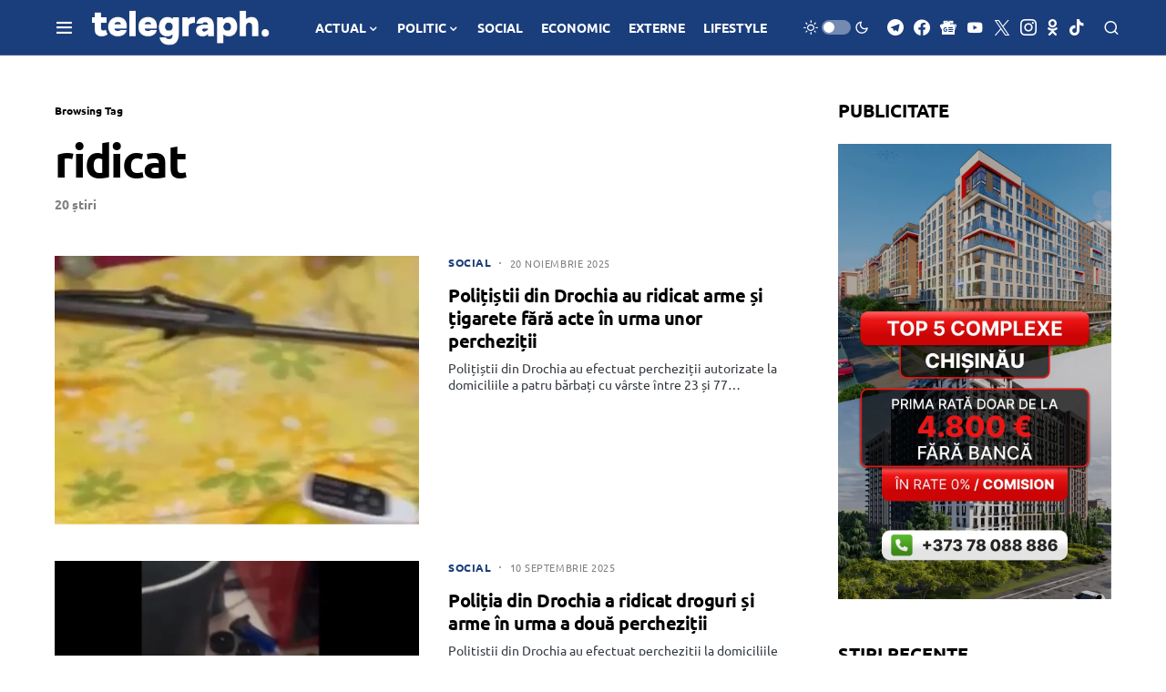

--- FILE ---
content_type: text/html; charset=UTF-8
request_url: https://telegraph.md/tag/ridicat/
body_size: 36367
content:
<!doctype html>
<html lang="ro-RO" itemscope itemtype="https://schema.org/WebSite">
<head>
	<meta charset="UTF-8" />
	<meta name="viewport" content="width=device-width, initial-scale=1" />
	<meta name="yandex-verification" content="bf1d758fad26b52a" />
	<link rel="profile" href="https://gmpg.org/xfn/11" />
	<meta name="description" content="Portal de știri din Republica Moldova. Actualitate, politică, economie, internațional, investigații și analize.">
<meta name="keywords" content="știri Moldova, știri România, politică, economie, social, internațional, Telegraph.md">

<meta name="robots" content="index, follow">

<meta property="og:type" content="article">
<meta property="og:site_name" content="Telegraph.md">
<meta property="og:locale" content="ro_MD">
<meta name="google-adsense-account" content="ca-pub-6308485467728515">

<script async src="https://pagead2.googlesyndication.com/pagead/js/adsbygoogle.js?client=ca-pub-6308485467728515"
     crossorigin="anonymous"></script>
	
	<title>ridicat &#8211; Telegraph Moldova &#8211; Agenție de presă</title>
<meta name='robots' content='max-image-preview:large' />
<!-- Google tag (gtag.js) consent mode dataLayer added by Site Kit -->
<script id="google_gtagjs-js-consent-mode-data-layer">
window.dataLayer = window.dataLayer || [];function gtag(){dataLayer.push(arguments);}
gtag('consent', 'default', {"ad_personalization":"denied","ad_storage":"denied","ad_user_data":"denied","analytics_storage":"denied","functionality_storage":"denied","security_storage":"denied","personalization_storage":"denied","region":["AT","BE","BG","CH","CY","CZ","DE","DK","EE","ES","FI","FR","GB","GR","HR","HU","IE","IS","IT","LI","LT","LU","LV","MT","NL","NO","PL","PT","RO","SE","SI","SK"],"wait_for_update":500});
window._googlesitekitConsentCategoryMap = {"statistics":["analytics_storage"],"marketing":["ad_storage","ad_user_data","ad_personalization"],"functional":["functionality_storage","security_storage"],"preferences":["personalization_storage"]};
window._googlesitekitConsents = {"ad_personalization":"denied","ad_storage":"denied","ad_user_data":"denied","analytics_storage":"denied","functionality_storage":"denied","security_storage":"denied","personalization_storage":"denied","region":["AT","BE","BG","CH","CY","CZ","DE","DK","EE","ES","FI","FR","GB","GR","HR","HU","IE","IS","IT","LI","LT","LU","LV","MT","NL","NO","PL","PT","RO","SE","SI","SK"],"wait_for_update":500};
</script>
<!-- End Google tag (gtag.js) consent mode dataLayer added by Site Kit -->
<link rel='dns-prefetch' href='//pagead2.googlesyndication.com' />
<link rel='dns-prefetch' href='//www.googletagmanager.com' />
<link rel='dns-prefetch' href='//fundingchoicesmessages.google.com' />
<link rel="alternate" type="application/rss+xml" title="Telegraph Moldova - Agenție de presă &raquo; Flux" href="https://telegraph.md/feed/" />
<link rel="alternate" type="application/rss+xml" title="Telegraph Moldova - Agenție de presă &raquo; Flux comentarii" href="https://telegraph.md/comments/feed/" />
<link rel="alternate" type="application/rss+xml" title="Telegraph Moldova - Agenție de presă &raquo; Flux etichetă ridicat" href="https://telegraph.md/tag/ridicat/feed/" />
			<link rel="preload" href="https://telegraph.md/wp-content/plugins/canvas/assets/fonts/canvas-icons.woff" as="font" type="font/woff" crossorigin>
			<style id='wp-img-auto-sizes-contain-inline-css'>
img:is([sizes=auto i],[sizes^="auto," i]){contain-intrinsic-size:3000px 1500px}
/*# sourceURL=wp-img-auto-sizes-contain-inline-css */
</style>
<link rel='stylesheet' id='canvas-css' href='https://telegraph.md/wp-content/plugins/canvas/assets/css/canvas.css?ver=2.5.1' media='all' />
<link rel='alternate stylesheet' id='powerkit-icons-css' href='https://telegraph.md/wp-content/plugins/powerkit/assets/fonts/powerkit-icons.woff?ver=3.0.4' as='font' type='font/wof' crossorigin />
<link rel='stylesheet' id='powerkit-css' href='https://telegraph.md/wp-content/plugins/powerkit/assets/css/powerkit.css?ver=3.0.4' media='all' />
<style id='wp-emoji-styles-inline-css'>

	img.wp-smiley, img.emoji {
		display: inline !important;
		border: none !important;
		box-shadow: none !important;
		height: 1em !important;
		width: 1em !important;
		margin: 0 0.07em !important;
		vertical-align: -0.1em !important;
		background: none !important;
		padding: 0 !important;
	}
/*# sourceURL=wp-emoji-styles-inline-css */
</style>
<style id='wp-block-library-inline-css'>
:root{
  --wp-block-synced-color:#7a00df;
  --wp-block-synced-color--rgb:122, 0, 223;
  --wp-bound-block-color:var(--wp-block-synced-color);
  --wp-editor-canvas-background:#ddd;
  --wp-admin-theme-color:#007cba;
  --wp-admin-theme-color--rgb:0, 124, 186;
  --wp-admin-theme-color-darker-10:#006ba1;
  --wp-admin-theme-color-darker-10--rgb:0, 107, 160.5;
  --wp-admin-theme-color-darker-20:#005a87;
  --wp-admin-theme-color-darker-20--rgb:0, 90, 135;
  --wp-admin-border-width-focus:2px;
}
@media (min-resolution:192dpi){
  :root{
    --wp-admin-border-width-focus:1.5px;
  }
}
.wp-element-button{
  cursor:pointer;
}

:root .has-very-light-gray-background-color{
  background-color:#eee;
}
:root .has-very-dark-gray-background-color{
  background-color:#313131;
}
:root .has-very-light-gray-color{
  color:#eee;
}
:root .has-very-dark-gray-color{
  color:#313131;
}
:root .has-vivid-green-cyan-to-vivid-cyan-blue-gradient-background{
  background:linear-gradient(135deg, #00d084, #0693e3);
}
:root .has-purple-crush-gradient-background{
  background:linear-gradient(135deg, #34e2e4, #4721fb 50%, #ab1dfe);
}
:root .has-hazy-dawn-gradient-background{
  background:linear-gradient(135deg, #faaca8, #dad0ec);
}
:root .has-subdued-olive-gradient-background{
  background:linear-gradient(135deg, #fafae1, #67a671);
}
:root .has-atomic-cream-gradient-background{
  background:linear-gradient(135deg, #fdd79a, #004a59);
}
:root .has-nightshade-gradient-background{
  background:linear-gradient(135deg, #330968, #31cdcf);
}
:root .has-midnight-gradient-background{
  background:linear-gradient(135deg, #020381, #2874fc);
}
:root{
  --wp--preset--font-size--normal:16px;
  --wp--preset--font-size--huge:42px;
}

.has-regular-font-size{
  font-size:1em;
}

.has-larger-font-size{
  font-size:2.625em;
}

.has-normal-font-size{
  font-size:var(--wp--preset--font-size--normal);
}

.has-huge-font-size{
  font-size:var(--wp--preset--font-size--huge);
}

.has-text-align-center{
  text-align:center;
}

.has-text-align-left{
  text-align:left;
}

.has-text-align-right{
  text-align:right;
}

.has-fit-text{
  white-space:nowrap !important;
}

#end-resizable-editor-section{
  display:none;
}

.aligncenter{
  clear:both;
}

.items-justified-left{
  justify-content:flex-start;
}

.items-justified-center{
  justify-content:center;
}

.items-justified-right{
  justify-content:flex-end;
}

.items-justified-space-between{
  justify-content:space-between;
}

.screen-reader-text{
  border:0;
  clip-path:inset(50%);
  height:1px;
  margin:-1px;
  overflow:hidden;
  padding:0;
  position:absolute;
  width:1px;
  word-wrap:normal !important;
}

.screen-reader-text:focus{
  background-color:#ddd;
  clip-path:none;
  color:#444;
  display:block;
  font-size:1em;
  height:auto;
  left:5px;
  line-height:normal;
  padding:15px 23px 14px;
  text-decoration:none;
  top:5px;
  width:auto;
  z-index:100000;
}
html :where(.has-border-color){
  border-style:solid;
}

html :where([style*=border-top-color]){
  border-top-style:solid;
}

html :where([style*=border-right-color]){
  border-right-style:solid;
}

html :where([style*=border-bottom-color]){
  border-bottom-style:solid;
}

html :where([style*=border-left-color]){
  border-left-style:solid;
}

html :where([style*=border-width]){
  border-style:solid;
}

html :where([style*=border-top-width]){
  border-top-style:solid;
}

html :where([style*=border-right-width]){
  border-right-style:solid;
}

html :where([style*=border-bottom-width]){
  border-bottom-style:solid;
}

html :where([style*=border-left-width]){
  border-left-style:solid;
}
html :where(img[class*=wp-image-]){
  height:auto;
  max-width:100%;
}
:where(figure){
  margin:0 0 1em;
}

html :where(.is-position-sticky){
  --wp-admin--admin-bar--position-offset:var(--wp-admin--admin-bar--height, 0px);
}

@media screen and (max-width:600px){
  html :where(.is-position-sticky){
    --wp-admin--admin-bar--position-offset:0px;
  }
}

/*# sourceURL=wp-block-library-inline-css */
</style><style id='global-styles-inline-css'>
:root{--wp--preset--aspect-ratio--square: 1;--wp--preset--aspect-ratio--4-3: 4/3;--wp--preset--aspect-ratio--3-4: 3/4;--wp--preset--aspect-ratio--3-2: 3/2;--wp--preset--aspect-ratio--2-3: 2/3;--wp--preset--aspect-ratio--16-9: 16/9;--wp--preset--aspect-ratio--9-16: 9/16;--wp--preset--color--black: #000000;--wp--preset--color--cyan-bluish-gray: #abb8c3;--wp--preset--color--white: #FFFFFF;--wp--preset--color--pale-pink: #f78da7;--wp--preset--color--vivid-red: #cf2e2e;--wp--preset--color--luminous-vivid-orange: #ff6900;--wp--preset--color--luminous-vivid-amber: #fcb900;--wp--preset--color--light-green-cyan: #7bdcb5;--wp--preset--color--vivid-green-cyan: #00d084;--wp--preset--color--pale-cyan-blue: #8ed1fc;--wp--preset--color--vivid-cyan-blue: #0693e3;--wp--preset--color--vivid-purple: #9b51e0;--wp--preset--color--blue: #59BACC;--wp--preset--color--green: #03a988;--wp--preset--color--orange: #FFBC49;--wp--preset--color--red: #fb0d48;--wp--preset--color--secondary-bg: #f8f8f8;--wp--preset--color--accent-bg: #f8f8f7;--wp--preset--color--additional: #484848;--wp--preset--color--secondary: #818181;--wp--preset--color--gray-50: #f8f9fa;--wp--preset--color--gray-100: #f8f9fb;--wp--preset--color--gray-200: #e9ecef;--wp--preset--gradient--vivid-cyan-blue-to-vivid-purple: linear-gradient(135deg,rgb(6,147,227) 0%,rgb(155,81,224) 100%);--wp--preset--gradient--light-green-cyan-to-vivid-green-cyan: linear-gradient(135deg,rgb(122,220,180) 0%,rgb(0,208,130) 100%);--wp--preset--gradient--luminous-vivid-amber-to-luminous-vivid-orange: linear-gradient(135deg,rgb(252,185,0) 0%,rgb(255,105,0) 100%);--wp--preset--gradient--luminous-vivid-orange-to-vivid-red: linear-gradient(135deg,rgb(255,105,0) 0%,rgb(207,46,46) 100%);--wp--preset--gradient--very-light-gray-to-cyan-bluish-gray: linear-gradient(135deg,rgb(238,238,238) 0%,rgb(169,184,195) 100%);--wp--preset--gradient--cool-to-warm-spectrum: linear-gradient(135deg,rgb(74,234,220) 0%,rgb(151,120,209) 20%,rgb(207,42,186) 40%,rgb(238,44,130) 60%,rgb(251,105,98) 80%,rgb(254,248,76) 100%);--wp--preset--gradient--blush-light-purple: linear-gradient(135deg,rgb(255,206,236) 0%,rgb(152,150,240) 100%);--wp--preset--gradient--blush-bordeaux: linear-gradient(135deg,rgb(254,205,165) 0%,rgb(254,45,45) 50%,rgb(107,0,62) 100%);--wp--preset--gradient--luminous-dusk: linear-gradient(135deg,rgb(255,203,112) 0%,rgb(199,81,192) 50%,rgb(65,88,208) 100%);--wp--preset--gradient--pale-ocean: linear-gradient(135deg,rgb(255,245,203) 0%,rgb(182,227,212) 50%,rgb(51,167,181) 100%);--wp--preset--gradient--electric-grass: linear-gradient(135deg,rgb(202,248,128) 0%,rgb(113,206,126) 100%);--wp--preset--gradient--midnight: linear-gradient(135deg,rgb(2,3,129) 0%,rgb(40,116,252) 100%);--wp--preset--font-size--small: 13px;--wp--preset--font-size--medium: 20px;--wp--preset--font-size--large: 36px;--wp--preset--font-size--x-large: 42px;--wp--preset--spacing--20: 0.44rem;--wp--preset--spacing--30: 0.67rem;--wp--preset--spacing--40: 1rem;--wp--preset--spacing--50: 1.5rem;--wp--preset--spacing--60: 2.25rem;--wp--preset--spacing--70: 3.38rem;--wp--preset--spacing--80: 5.06rem;--wp--preset--shadow--natural: 6px 6px 9px rgba(0, 0, 0, 0.2);--wp--preset--shadow--deep: 12px 12px 50px rgba(0, 0, 0, 0.4);--wp--preset--shadow--sharp: 6px 6px 0px rgba(0, 0, 0, 0.2);--wp--preset--shadow--outlined: 6px 6px 0px -3px rgb(255, 255, 255), 6px 6px rgb(0, 0, 0);--wp--preset--shadow--crisp: 6px 6px 0px rgb(0, 0, 0);}:where(.is-layout-flex){gap: 0.5em;}:where(.is-layout-grid){gap: 0.5em;}body .is-layout-flex{display: flex;}.is-layout-flex{flex-wrap: wrap;align-items: center;}.is-layout-flex > :is(*, div){margin: 0;}body .is-layout-grid{display: grid;}.is-layout-grid > :is(*, div){margin: 0;}:where(.wp-block-columns.is-layout-flex){gap: 2em;}:where(.wp-block-columns.is-layout-grid){gap: 2em;}:where(.wp-block-post-template.is-layout-flex){gap: 1.25em;}:where(.wp-block-post-template.is-layout-grid){gap: 1.25em;}.has-black-color{color: var(--wp--preset--color--black) !important;}.has-cyan-bluish-gray-color{color: var(--wp--preset--color--cyan-bluish-gray) !important;}.has-white-color{color: var(--wp--preset--color--white) !important;}.has-pale-pink-color{color: var(--wp--preset--color--pale-pink) !important;}.has-vivid-red-color{color: var(--wp--preset--color--vivid-red) !important;}.has-luminous-vivid-orange-color{color: var(--wp--preset--color--luminous-vivid-orange) !important;}.has-luminous-vivid-amber-color{color: var(--wp--preset--color--luminous-vivid-amber) !important;}.has-light-green-cyan-color{color: var(--wp--preset--color--light-green-cyan) !important;}.has-vivid-green-cyan-color{color: var(--wp--preset--color--vivid-green-cyan) !important;}.has-pale-cyan-blue-color{color: var(--wp--preset--color--pale-cyan-blue) !important;}.has-vivid-cyan-blue-color{color: var(--wp--preset--color--vivid-cyan-blue) !important;}.has-vivid-purple-color{color: var(--wp--preset--color--vivid-purple) !important;}.has-black-background-color{background-color: var(--wp--preset--color--black) !important;}.has-cyan-bluish-gray-background-color{background-color: var(--wp--preset--color--cyan-bluish-gray) !important;}.has-white-background-color{background-color: var(--wp--preset--color--white) !important;}.has-pale-pink-background-color{background-color: var(--wp--preset--color--pale-pink) !important;}.has-vivid-red-background-color{background-color: var(--wp--preset--color--vivid-red) !important;}.has-luminous-vivid-orange-background-color{background-color: var(--wp--preset--color--luminous-vivid-orange) !important;}.has-luminous-vivid-amber-background-color{background-color: var(--wp--preset--color--luminous-vivid-amber) !important;}.has-light-green-cyan-background-color{background-color: var(--wp--preset--color--light-green-cyan) !important;}.has-vivid-green-cyan-background-color{background-color: var(--wp--preset--color--vivid-green-cyan) !important;}.has-pale-cyan-blue-background-color{background-color: var(--wp--preset--color--pale-cyan-blue) !important;}.has-vivid-cyan-blue-background-color{background-color: var(--wp--preset--color--vivid-cyan-blue) !important;}.has-vivid-purple-background-color{background-color: var(--wp--preset--color--vivid-purple) !important;}.has-black-border-color{border-color: var(--wp--preset--color--black) !important;}.has-cyan-bluish-gray-border-color{border-color: var(--wp--preset--color--cyan-bluish-gray) !important;}.has-white-border-color{border-color: var(--wp--preset--color--white) !important;}.has-pale-pink-border-color{border-color: var(--wp--preset--color--pale-pink) !important;}.has-vivid-red-border-color{border-color: var(--wp--preset--color--vivid-red) !important;}.has-luminous-vivid-orange-border-color{border-color: var(--wp--preset--color--luminous-vivid-orange) !important;}.has-luminous-vivid-amber-border-color{border-color: var(--wp--preset--color--luminous-vivid-amber) !important;}.has-light-green-cyan-border-color{border-color: var(--wp--preset--color--light-green-cyan) !important;}.has-vivid-green-cyan-border-color{border-color: var(--wp--preset--color--vivid-green-cyan) !important;}.has-pale-cyan-blue-border-color{border-color: var(--wp--preset--color--pale-cyan-blue) !important;}.has-vivid-cyan-blue-border-color{border-color: var(--wp--preset--color--vivid-cyan-blue) !important;}.has-vivid-purple-border-color{border-color: var(--wp--preset--color--vivid-purple) !important;}.has-vivid-cyan-blue-to-vivid-purple-gradient-background{background: var(--wp--preset--gradient--vivid-cyan-blue-to-vivid-purple) !important;}.has-light-green-cyan-to-vivid-green-cyan-gradient-background{background: var(--wp--preset--gradient--light-green-cyan-to-vivid-green-cyan) !important;}.has-luminous-vivid-amber-to-luminous-vivid-orange-gradient-background{background: var(--wp--preset--gradient--luminous-vivid-amber-to-luminous-vivid-orange) !important;}.has-luminous-vivid-orange-to-vivid-red-gradient-background{background: var(--wp--preset--gradient--luminous-vivid-orange-to-vivid-red) !important;}.has-very-light-gray-to-cyan-bluish-gray-gradient-background{background: var(--wp--preset--gradient--very-light-gray-to-cyan-bluish-gray) !important;}.has-cool-to-warm-spectrum-gradient-background{background: var(--wp--preset--gradient--cool-to-warm-spectrum) !important;}.has-blush-light-purple-gradient-background{background: var(--wp--preset--gradient--blush-light-purple) !important;}.has-blush-bordeaux-gradient-background{background: var(--wp--preset--gradient--blush-bordeaux) !important;}.has-luminous-dusk-gradient-background{background: var(--wp--preset--gradient--luminous-dusk) !important;}.has-pale-ocean-gradient-background{background: var(--wp--preset--gradient--pale-ocean) !important;}.has-electric-grass-gradient-background{background: var(--wp--preset--gradient--electric-grass) !important;}.has-midnight-gradient-background{background: var(--wp--preset--gradient--midnight) !important;}.has-small-font-size{font-size: var(--wp--preset--font-size--small) !important;}.has-medium-font-size{font-size: var(--wp--preset--font-size--medium) !important;}.has-large-font-size{font-size: var(--wp--preset--font-size--large) !important;}.has-x-large-font-size{font-size: var(--wp--preset--font-size--x-large) !important;}
/*# sourceURL=global-styles-inline-css */
</style>
<style id='core-block-supports-inline-css'>
/**
 * Core styles: block-supports
 */

/*# sourceURL=core-block-supports-inline-css */
</style>

<style id='classic-theme-styles-inline-css'>
/**
 * These rules are needed for backwards compatibility.
 * They should match the button element rules in the base theme.json file.
 */
.wp-block-button__link {
	color: #ffffff;
	background-color: #32373c;
	border-radius: 9999px; /* 100% causes an oval, but any explicit but really high value retains the pill shape. */

	/* This needs a low specificity so it won't override the rules from the button element if defined in theme.json. */
	box-shadow: none;
	text-decoration: none;

	/* The extra 2px are added to size solids the same as the outline versions.*/
	padding: calc(0.667em + 2px) calc(1.333em + 2px);

	font-size: 1.125em;
}

.wp-block-file__button {
	background: #32373c;
	color: #ffffff;
	text-decoration: none;
}

/*# sourceURL=/wp-includes/css/classic-themes.css */
</style>
<link rel='stylesheet' id='canvas-block-posts-sidebar-css' href='https://telegraph.md/wp-content/plugins/canvas/components/posts/block-posts-sidebar/block-posts-sidebar.css?ver=1761691059' media='all' />
<link rel='stylesheet' id='canvas-block-heading-style-css' href='https://telegraph.md/wp-content/plugins/canvas/components/content-formatting/block-heading/block.css?ver=1761691059' media='all' />
<link rel='stylesheet' id='canvas-block-list-style-css' href='https://telegraph.md/wp-content/plugins/canvas/components/content-formatting/block-list/block.css?ver=1761691059' media='all' />
<link rel='stylesheet' id='canvas-block-paragraph-style-css' href='https://telegraph.md/wp-content/plugins/canvas/components/content-formatting/block-paragraph/block.css?ver=1761691059' media='all' />
<link rel='stylesheet' id='canvas-block-separator-style-css' href='https://telegraph.md/wp-content/plugins/canvas/components/content-formatting/block-separator/block.css?ver=1761691059' media='all' />
<link rel='stylesheet' id='canvas-block-group-style-css' href='https://telegraph.md/wp-content/plugins/canvas/components/basic-elements/block-group/block.css?ver=1761691059' media='all' />
<link rel='stylesheet' id='canvas-block-cover-style-css' href='https://telegraph.md/wp-content/plugins/canvas/components/basic-elements/block-cover/block.css?ver=1761691059' media='all' />
<link rel='stylesheet' id='powerkit-basic-elements-css' href='https://telegraph.md/wp-content/plugins/powerkit/modules/basic-elements/public/css/public-powerkit-basic-elements.css?ver=3.0.4' media='screen' />
<link rel='stylesheet' id='powerkit-content-formatting-css' href='https://telegraph.md/wp-content/plugins/powerkit/modules/content-formatting/public/css/public-powerkit-content-formatting.css?ver=3.0.4' media='all' />
<link rel='stylesheet' id='powerkit-featured-categories-css' href='https://telegraph.md/wp-content/plugins/powerkit/modules/featured-categories/public/css/public-powerkit-featured-categories.css?ver=3.0.4' media='all' />
<link rel='stylesheet' id='powerkit-inline-posts-css' href='https://telegraph.md/wp-content/plugins/powerkit/modules/inline-posts/public/css/public-powerkit-inline-posts.css?ver=3.0.4' media='all' />
<link rel='stylesheet' id='powerkit-justified-gallery-css' href='https://telegraph.md/wp-content/plugins/powerkit/modules/justified-gallery/public/css/public-powerkit-justified-gallery.css?ver=3.0.4' media='all' />
<link rel='stylesheet' id='powerkit-lazyload-css' href='https://telegraph.md/wp-content/plugins/powerkit/modules/lazyload/public/css/public-powerkit-lazyload.css?ver=3.0.4' media='all' />
<link rel='stylesheet' id='glightbox-css' href='https://telegraph.md/wp-content/plugins/powerkit/modules/lightbox/public/css/glightbox.min.css?ver=3.0.4' media='all' />
<link rel='stylesheet' id='powerkit-lightbox-css' href='https://telegraph.md/wp-content/plugins/powerkit/modules/lightbox/public/css/public-powerkit-lightbox.css?ver=3.0.4' media='all' />
<link rel='stylesheet' id='powerkit-opt-in-forms-css' href='https://telegraph.md/wp-content/plugins/powerkit/modules/opt-in-forms/public/css/public-powerkit-opt-in-forms.css?ver=3.0.4' media='all' />
<link rel='stylesheet' id='powerkit-widget-posts-css' href='https://telegraph.md/wp-content/plugins/powerkit/modules/posts/public/css/public-powerkit-widget-posts.css?ver=3.0.4' media='all' />
<link rel='stylesheet' id='powerkit-scroll-to-top-css' href='https://telegraph.md/wp-content/plugins/powerkit/modules/scroll-to-top/public/css/public-powerkit-scroll-to-top.css?ver=3.0.4' media='all' />
<link rel='stylesheet' id='powerkit-share-buttons-css' href='https://telegraph.md/wp-content/plugins/powerkit/modules/share-buttons/public/css/public-powerkit-share-buttons.css?ver=3.0.4' media='all' />
<link rel='stylesheet' id='powerkit-slider-gallery-css' href='https://telegraph.md/wp-content/plugins/powerkit/modules/slider-gallery/public/css/public-powerkit-slider-gallery.css?ver=3.0.4' media='all' />
<link rel='stylesheet' id='powerkit-social-links-css' href='https://telegraph.md/wp-content/plugins/powerkit/modules/social-links/public/css/public-powerkit-social-links.css?ver=3.0.4' media='all' />
<link rel='stylesheet' id='powerkit-widget-about-css' href='https://telegraph.md/wp-content/plugins/powerkit/modules/widget-about/public/css/public-powerkit-widget-about.css?ver=3.0.4' media='all' />
<link rel='stylesheet' id='magnific-popup-css' href='https://telegraph.md/wp-content/themes/verta/assets/css/magnific-popup.css?ver=1.0.4' media='all' />
<link rel='stylesheet' id='sight-css' href='https://telegraph.md/wp-content/plugins/sight/render/css/sight.css?ver=1761691344' media='all' />
<link rel='stylesheet' id='sight-common-css' href='https://telegraph.md/wp-content/plugins/sight/render/css/sight-common.css?ver=1761691344' media='all' />
<link rel='stylesheet' id='sight-lightbox-css' href='https://telegraph.md/wp-content/plugins/sight/render/css/sight-lightbox.css?ver=1761691344' media='all' />
<link rel='stylesheet' id='csco-styles-css' href='https://telegraph.md/wp-content/themes/verta/style.css?ver=1.0.4' media='all' />
<style id='csco-styles-inline-css'>
.searchwp-live-search-no-min-chars:after { content: "Continue typing" }
/*# sourceURL=csco-styles-inline-css */
</style>
<script src="https://telegraph.md/wp-includes/js/jquery/jquery.js?ver=3.7.1" id="jquery-core-js"></script>
<script src="https://telegraph.md/wp-includes/js/jquery/jquery-migrate.js?ver=3.4.1" id="jquery-migrate-js"></script>
<script src="//pagead2.googlesyndication.com/pagead/js/adsbygoogle.js?ver=6.9" id="csco_adsense-js"></script>

<!-- Google tag (gtag.js) snippet added by Site Kit -->
<!-- Google Analytics snippet added by Site Kit -->
<script src="https://www.googletagmanager.com/gtag/js?id=G-1V4DHYCTT8" id="google_gtagjs-js" async></script>
<script id="google_gtagjs-js-after">
window.dataLayer = window.dataLayer || [];function gtag(){dataLayer.push(arguments);}
gtag("set","linker",{"domains":["telegraph.md"]});
gtag("js", new Date());
gtag("set", "developer_id.dZTNiMT", true);
gtag("config", "G-1V4DHYCTT8");
//# sourceURL=google_gtagjs-js-after
</script>
<script></script>
<!-- OG: 3.3.8 -->
<meta property="og:image" content="https://telegraph.md/wp-content/uploads/2025/09/cropped-t_logo_fav.png"><meta property="og:type" content="website"><meta property="og:locale" content="ro_RO"><meta property="og:site_name" content="Telegraph Moldova - Agenție de presă"><meta property="og:url" content="https://telegraph.md/tag/ridicat/"><meta property="og:title" content="ridicat &#8211; Telegraph Moldova &#8211; Agenție de presă">

<meta property="twitter:partner" content="ogwp"><meta property="twitter:title" content="ridicat &#8211; Telegraph Moldova &#8211; Agenție de presă"><meta property="twitter:url" content="https://telegraph.md/tag/ridicat/">
<meta itemprop="image" content="https://telegraph.md/wp-content/uploads/2025/09/cropped-t_logo_fav.png"><meta itemprop="name" content="ridicat &#8211; Telegraph Moldova &#8211; Agenție de presă">
<!-- /OG -->

<link rel="https://api.w.org/" href="https://telegraph.md/wp-json/" /><link rel="alternate" title="JSON" type="application/json" href="https://telegraph.md/wp-json/wp/v2/tags/55087" /><link rel="EditURI" type="application/rsd+xml" title="RSD" href="https://telegraph.md/xmlrpc.php?rsd" />
<meta name="generator" content="WordPress 6.9" />
<meta name="generator" content="Site Kit by Google 1.170.0" /><style id='csco-theme-typography'>
	:root {
		/* Base Font */
		--cs-font-base-family: Ubuntu;
		--cs-font-base-size: 1rem;
		--cs-font-base-weight: 400;
		--cs-font-base-style: normal;
		--cs-font-base-letter-spacing: normal;
		--cs-font-base-line-height: 1.3;

		/* Primary Font */
		--cs-font-primary-family: Ubuntu;
		--cs-font-primary-size: 0.75rem;
		--cs-font-primary-weight: 700;
		--cs-font-primary-style: normal;
		--cs-font-primary-letter-spacing: normal;
		--cs-font-primary-text-transform: none;

		/* Secondary Font */
		--cs-font-secondary-family: Ubuntu;
		--cs-font-secondary-size: 0.875rem;
		--cs-font-secondary-weight: 700;
		--cs-font-secondary-style: normal;
		--cs-font-secondary-letter-spacing: normal;
		--cs-font-secondary-text-transform: none;

		/* Category Font */
		--cs-font-category-family: Ubuntu;
		--cs-font-category-size: 0.75rem;
		--cs-font-category-weight: 700;
		--cs-font-category-style: normal;
		--cs-font-category-letter-spacing: 0.05em;
		--cs-font-category-text-transform: uppercase;

		/* Post Meta Font */
		--cs-font-post-meta-family: Ubuntu;
		--cs-font-post-meta-size: 0.6875rem;
		--cs-font-post-meta-weight: 400;
		--cs-font-post-meta-style: normal;
		--cs-font-post-meta-letter-spacing: 0.05em;
		--cs-font-post-meta-text-transform: uppercase;

		/* Input Font */
		--cs-font-input-family: Ubuntu;
		--cs-font-input-size: 0.875rem;
		--cs-font-input-line-height: 1.625rem;
		--cs-font-input-weight: 700;
		--cs-font-input-style: normal;
		--cs-font-input-letter-spacing: normal;
		--cs-font-input-text-transform: none;

		/* Post Subbtitle */
		--cs-font-post-subtitle-family: Ubuntu;
		--cs-font-post-subtitle-size: 1.25rem;
		--cs-font-post-subtitle-letter-spacing: normal;

		/* Post Content */
		--cs-font-post-content-family: Ubuntu;
		--cs-font-post-content-size: 1.15rem;
		--cs-font-post-content-letter-spacing: normal;

		/* Summary */
		--cs-font-entry-summary-family: Ubuntu;
		--cs-font-entry-summary-size: 0.875rem;
		--cs-font-entry-summary-letter-spacing: normal;

		/* Entry Excerpt */
		--cs-font-entry-excerpt-family: Ubuntu;
		--cs-font-entry-excerpt-size: 0.875rem;
		--cs-font-entry-excerpt-letter-spacing: normal;

		/* Logos --------------- */

		/* Main Logo */
		--cs-font-main-logo-family: Poppins;
		--cs-font-main-logo-size: 1.5rem;
		--cs-font-main-logo-weight: 600;
		--cs-font-main-logo-style: normal;
		--cs-font-main-logo-letter-spacing: normal;
		--cs-font-main-logo-text-transform: uppercase;

		/* Large Logo */
		--cs-font-large-logo-family: Poppins;
		--cs-font-large-logo-size: 1.875rem;
		--cs-font-large-logo-weight: 600;
		--cs-font-large-logo-style: normal;
		--cs-font-large-logo-letter-spacing: normal;
		--cs-font-large-logo-text-transform: none;

		/* Footer Logo */
		--cs-font-footer-logo-family: Poppins;
		--cs-font-footer-logo-size: 1.5rem;
		--cs-font-footer-logo-weight: 600;
		--cs-font-footer-logo-style: normal;
		--cs-font-footer-logo-letter-spacing: normal;
		--cs-font-footer-logo-text-transform: none;

		/* Headings --------------- */

		/* Headings */
		--cs-font-headings-family: Ubuntu;
		--cs-font-headings-weight: 700;
		--cs-font-headings-style: normal;
		--cs-font-headings-line-height: 1.25;
		--cs-font-headings-letter-spacing: -0.025em;
		--cs-font-headings-text-transform: none;

		/* Menu Font --------------- */

		/* Menu */
		/* Used for main top level menu elements. */
		--cs-font-menu-family: Ubuntu;
		--cs-font-menu-size: 0.875rem;
		--cs-font-menu-weight: 700;
		--cs-font-menu-style: normal;
		--cs-font-menu-letter-spacing: ;
		--cs-font-menu-text-transform: uppercase;

		/* Submenu Font */
		/* Used for submenu elements. */
		--cs-font-submenu-family: Ubuntu;
		--cs-font-submenu-size: 0.75rem;
		--cs-font-submenu-weight: 700;
		--cs-font-submenu-style: normal;
		--cs-font-submenu-letter-spacing: normal;
		--cs-font-submenu-text-transform: uppercase;

		/* Section Headings --------------- */
		--cs-font-section-headings-family: Ubuntu;
		--cs-font-section-headings-size: 1.25rem;
		--cs-font-section-headings-weight: 700;
		--cs-font-section-headings-style: normal;
		--cs-font-section-headings-letter-spacing: normal;
		--cs-font-section-headings-text-transform: uppercase;

		/* Footer Headings */
		--cs-font-footer-headings-family: Ubuntu;
		--cs-font-footer-headings-size: 1rem;
		--cs-font-footer-headings-weight: 700;
		--cs-font-footer-headings-style: normal;
		--cs-font-footer-headings-letter-spacing: normal;
		--cs-font-footer-headings-text-transform: none;

		/* Numbered Post*/
		--cs-font-numbered-post-family: Ubuntu;
		--cs-font-numbered-post-weight: 700;
		--cs-font-numbered-post-style: normal;

	}

			.cs-header {
			--cs-font-section-headings-family: Ubuntu;
			--cs-font-section-headings-size: 1rem;
			--cs-font-section-headings-weight: 700;
			--cs-font-section-headings-style: normal;
			--cs-font-section-headings-letter-spacing: 0px;
			--cs-font-section-headings-text-transform: uppercase;
		}
	
	.cs-posts-area {
		--cs-post-area-content-background: transparent;
	}

		
</style>
<meta name="google-site-verification" content="1zvDgg85bcAMJpEnkynPEOk6y8kcZGhYMF6tijE_y_k">
<!-- Google AdSense meta tags added by Site Kit -->
<meta name="google-adsense-platform-account" content="ca-host-pub-2644536267352236">
<meta name="google-adsense-platform-domain" content="sitekit.withgoogle.com">
<!-- End Google AdSense meta tags added by Site Kit -->
<meta name="generator" content="Powered by WPBakery Page Builder - drag and drop page builder for WordPress."/>

<!-- Google AdSense snippet added by Site Kit -->
<script async src="https://pagead2.googlesyndication.com/pagead/js/adsbygoogle.js?client=ca-pub-6308485467728515&amp;host=ca-host-pub-2644536267352236" crossorigin="anonymous"></script>

<!-- End Google AdSense snippet added by Site Kit -->

<!-- Google AdSense Ad Blocking Recovery snippet added by Site Kit -->
<script async src="https://fundingchoicesmessages.google.com/i/pub-6308485467728515?ers=1"></script><script>(function() {function signalGooglefcPresent() {if (!window.frames['googlefcPresent']) {if (document.body) {const iframe = document.createElement('iframe'); iframe.style = 'width: 0; height: 0; border: none; z-index: -1000; left: -1000px; top: -1000px;'; iframe.style.display = 'none'; iframe.name = 'googlefcPresent'; document.body.appendChild(iframe);} else {setTimeout(signalGooglefcPresent, 0);}}}signalGooglefcPresent();})();</script>
<!-- End Google AdSense Ad Blocking Recovery snippet added by Site Kit -->

<!-- Google AdSense Ad Blocking Recovery Error Protection snippet added by Site Kit -->
<script>(function(){'use strict';function aa(a){var b=0;return function(){return b<a.length?{done:!1,value:a[b++]}:{done:!0}}}var ba=typeof Object.defineProperties=="function"?Object.defineProperty:function(a,b,c){if(a==Array.prototype||a==Object.prototype)return a;a[b]=c.value;return a};
function ca(a){a=["object"==typeof globalThis&&globalThis,a,"object"==typeof window&&window,"object"==typeof self&&self,"object"==typeof global&&global];for(var b=0;b<a.length;++b){var c=a[b];if(c&&c.Math==Math)return c}throw Error("Cannot find global object");}var da=ca(this);function l(a,b){if(b)a:{var c=da;a=a.split(".");for(var d=0;d<a.length-1;d++){var e=a[d];if(!(e in c))break a;c=c[e]}a=a[a.length-1];d=c[a];b=b(d);b!=d&&b!=null&&ba(c,a,{configurable:!0,writable:!0,value:b})}}
function ea(a){return a.raw=a}function n(a){var b=typeof Symbol!="undefined"&&Symbol.iterator&&a[Symbol.iterator];if(b)return b.call(a);if(typeof a.length=="number")return{next:aa(a)};throw Error(String(a)+" is not an iterable or ArrayLike");}function fa(a){for(var b,c=[];!(b=a.next()).done;)c.push(b.value);return c}var ha=typeof Object.create=="function"?Object.create:function(a){function b(){}b.prototype=a;return new b},p;
if(typeof Object.setPrototypeOf=="function")p=Object.setPrototypeOf;else{var q;a:{var ja={a:!0},ka={};try{ka.__proto__=ja;q=ka.a;break a}catch(a){}q=!1}p=q?function(a,b){a.__proto__=b;if(a.__proto__!==b)throw new TypeError(a+" is not extensible");return a}:null}var la=p;
function t(a,b){a.prototype=ha(b.prototype);a.prototype.constructor=a;if(la)la(a,b);else for(var c in b)if(c!="prototype")if(Object.defineProperties){var d=Object.getOwnPropertyDescriptor(b,c);d&&Object.defineProperty(a,c,d)}else a[c]=b[c];a.A=b.prototype}function ma(){for(var a=Number(this),b=[],c=a;c<arguments.length;c++)b[c-a]=arguments[c];return b}l("Object.is",function(a){return a?a:function(b,c){return b===c?b!==0||1/b===1/c:b!==b&&c!==c}});
l("Array.prototype.includes",function(a){return a?a:function(b,c){var d=this;d instanceof String&&(d=String(d));var e=d.length;c=c||0;for(c<0&&(c=Math.max(c+e,0));c<e;c++){var f=d[c];if(f===b||Object.is(f,b))return!0}return!1}});
l("String.prototype.includes",function(a){return a?a:function(b,c){if(this==null)throw new TypeError("The 'this' value for String.prototype.includes must not be null or undefined");if(b instanceof RegExp)throw new TypeError("First argument to String.prototype.includes must not be a regular expression");return this.indexOf(b,c||0)!==-1}});l("Number.MAX_SAFE_INTEGER",function(){return 9007199254740991});
l("Number.isFinite",function(a){return a?a:function(b){return typeof b!=="number"?!1:!isNaN(b)&&b!==Infinity&&b!==-Infinity}});l("Number.isInteger",function(a){return a?a:function(b){return Number.isFinite(b)?b===Math.floor(b):!1}});l("Number.isSafeInteger",function(a){return a?a:function(b){return Number.isInteger(b)&&Math.abs(b)<=Number.MAX_SAFE_INTEGER}});
l("Math.trunc",function(a){return a?a:function(b){b=Number(b);if(isNaN(b)||b===Infinity||b===-Infinity||b===0)return b;var c=Math.floor(Math.abs(b));return b<0?-c:c}});/*

 Copyright The Closure Library Authors.
 SPDX-License-Identifier: Apache-2.0
*/
var u=this||self;function v(a,b){a:{var c=["CLOSURE_FLAGS"];for(var d=u,e=0;e<c.length;e++)if(d=d[c[e]],d==null){c=null;break a}c=d}a=c&&c[a];return a!=null?a:b}function w(a){return a};function na(a){u.setTimeout(function(){throw a;},0)};var oa=v(610401301,!1),pa=v(188588736,!0),qa=v(645172343,v(1,!0));var x,ra=u.navigator;x=ra?ra.userAgentData||null:null;function z(a){return oa?x?x.brands.some(function(b){return(b=b.brand)&&b.indexOf(a)!=-1}):!1:!1}function A(a){var b;a:{if(b=u.navigator)if(b=b.userAgent)break a;b=""}return b.indexOf(a)!=-1};function B(){return oa?!!x&&x.brands.length>0:!1}function C(){return B()?z("Chromium"):(A("Chrome")||A("CriOS"))&&!(B()?0:A("Edge"))||A("Silk")};var sa=B()?!1:A("Trident")||A("MSIE");!A("Android")||C();C();A("Safari")&&(C()||(B()?0:A("Coast"))||(B()?0:A("Opera"))||(B()?0:A("Edge"))||(B()?z("Microsoft Edge"):A("Edg/"))||B()&&z("Opera"));var ta={},D=null;var ua=typeof Uint8Array!=="undefined",va=!sa&&typeof btoa==="function";var wa;function E(){return typeof BigInt==="function"};var F=typeof Symbol==="function"&&typeof Symbol()==="symbol";function xa(a){return typeof Symbol==="function"&&typeof Symbol()==="symbol"?Symbol():a}var G=xa(),ya=xa("2ex");var za=F?function(a,b){a[G]|=b}:function(a,b){a.g!==void 0?a.g|=b:Object.defineProperties(a,{g:{value:b,configurable:!0,writable:!0,enumerable:!1}})},H=F?function(a){return a[G]|0}:function(a){return a.g|0},I=F?function(a){return a[G]}:function(a){return a.g},J=F?function(a,b){a[G]=b}:function(a,b){a.g!==void 0?a.g=b:Object.defineProperties(a,{g:{value:b,configurable:!0,writable:!0,enumerable:!1}})};function Aa(a,b){J(b,(a|0)&-14591)}function Ba(a,b){J(b,(a|34)&-14557)};var K={},Ca={};function Da(a){return!(!a||typeof a!=="object"||a.g!==Ca)}function Ea(a){return a!==null&&typeof a==="object"&&!Array.isArray(a)&&a.constructor===Object}function L(a,b,c){if(!Array.isArray(a)||a.length)return!1;var d=H(a);if(d&1)return!0;if(!(b&&(Array.isArray(b)?b.includes(c):b.has(c))))return!1;J(a,d|1);return!0};var M=0,N=0;function Fa(a){var b=a>>>0;M=b;N=(a-b)/4294967296>>>0}function Ga(a){if(a<0){Fa(-a);var b=n(Ha(M,N));a=b.next().value;b=b.next().value;M=a>>>0;N=b>>>0}else Fa(a)}function Ia(a,b){b>>>=0;a>>>=0;if(b<=2097151)var c=""+(4294967296*b+a);else E()?c=""+(BigInt(b)<<BigInt(32)|BigInt(a)):(c=(a>>>24|b<<8)&16777215,b=b>>16&65535,a=(a&16777215)+c*6777216+b*6710656,c+=b*8147497,b*=2,a>=1E7&&(c+=a/1E7>>>0,a%=1E7),c>=1E7&&(b+=c/1E7>>>0,c%=1E7),c=b+Ja(c)+Ja(a));return c}
function Ja(a){a=String(a);return"0000000".slice(a.length)+a}function Ha(a,b){b=~b;a?a=~a+1:b+=1;return[a,b]};var Ka=/^-?([1-9][0-9]*|0)(\.[0-9]+)?$/;var O;function La(a,b){O=b;a=new a(b);O=void 0;return a}
function P(a,b,c){a==null&&(a=O);O=void 0;if(a==null){var d=96;c?(a=[c],d|=512):a=[];b&&(d=d&-16760833|(b&1023)<<14)}else{if(!Array.isArray(a))throw Error("narr");d=H(a);if(d&2048)throw Error("farr");if(d&64)return a;d|=64;if(c&&(d|=512,c!==a[0]))throw Error("mid");a:{c=a;var e=c.length;if(e){var f=e-1;if(Ea(c[f])){d|=256;b=f-(+!!(d&512)-1);if(b>=1024)throw Error("pvtlmt");d=d&-16760833|(b&1023)<<14;break a}}if(b){b=Math.max(b,e-(+!!(d&512)-1));if(b>1024)throw Error("spvt");d=d&-16760833|(b&1023)<<
14}}}J(a,d);return a};function Ma(a){switch(typeof a){case "number":return isFinite(a)?a:String(a);case "boolean":return a?1:0;case "object":if(a)if(Array.isArray(a)){if(L(a,void 0,0))return}else if(ua&&a!=null&&a instanceof Uint8Array){if(va){for(var b="",c=0,d=a.length-10240;c<d;)b+=String.fromCharCode.apply(null,a.subarray(c,c+=10240));b+=String.fromCharCode.apply(null,c?a.subarray(c):a);a=btoa(b)}else{b===void 0&&(b=0);if(!D){D={};c="ABCDEFGHIJKLMNOPQRSTUVWXYZabcdefghijklmnopqrstuvwxyz0123456789".split("");d=["+/=",
"+/","-_=","-_.","-_"];for(var e=0;e<5;e++){var f=c.concat(d[e].split(""));ta[e]=f;for(var g=0;g<f.length;g++){var h=f[g];D[h]===void 0&&(D[h]=g)}}}b=ta[b];c=Array(Math.floor(a.length/3));d=b[64]||"";for(e=f=0;f<a.length-2;f+=3){var k=a[f],m=a[f+1];h=a[f+2];g=b[k>>2];k=b[(k&3)<<4|m>>4];m=b[(m&15)<<2|h>>6];h=b[h&63];c[e++]=g+k+m+h}g=0;h=d;switch(a.length-f){case 2:g=a[f+1],h=b[(g&15)<<2]||d;case 1:a=a[f],c[e]=b[a>>2]+b[(a&3)<<4|g>>4]+h+d}a=c.join("")}return a}}return a};function Na(a,b,c){a=Array.prototype.slice.call(a);var d=a.length,e=b&256?a[d-1]:void 0;d+=e?-1:0;for(b=b&512?1:0;b<d;b++)a[b]=c(a[b]);if(e){b=a[b]={};for(var f in e)Object.prototype.hasOwnProperty.call(e,f)&&(b[f]=c(e[f]))}return a}function Oa(a,b,c,d,e){if(a!=null){if(Array.isArray(a))a=L(a,void 0,0)?void 0:e&&H(a)&2?a:Pa(a,b,c,d!==void 0,e);else if(Ea(a)){var f={},g;for(g in a)Object.prototype.hasOwnProperty.call(a,g)&&(f[g]=Oa(a[g],b,c,d,e));a=f}else a=b(a,d);return a}}
function Pa(a,b,c,d,e){var f=d||c?H(a):0;d=d?!!(f&32):void 0;a=Array.prototype.slice.call(a);for(var g=0;g<a.length;g++)a[g]=Oa(a[g],b,c,d,e);c&&c(f,a);return a}function Qa(a){return a.s===K?a.toJSON():Ma(a)};function Ra(a,b,c){c=c===void 0?Ba:c;if(a!=null){if(ua&&a instanceof Uint8Array)return b?a:new Uint8Array(a);if(Array.isArray(a)){var d=H(a);if(d&2)return a;b&&(b=d===0||!!(d&32)&&!(d&64||!(d&16)));return b?(J(a,(d|34)&-12293),a):Pa(a,Ra,d&4?Ba:c,!0,!0)}a.s===K&&(c=a.h,d=I(c),a=d&2?a:La(a.constructor,Sa(c,d,!0)));return a}}function Sa(a,b,c){var d=c||b&2?Ba:Aa,e=!!(b&32);a=Na(a,b,function(f){return Ra(f,e,d)});za(a,32|(c?2:0));return a};function Ta(a,b){a=a.h;return Ua(a,I(a),b)}function Va(a,b,c,d){b=d+(+!!(b&512)-1);if(!(b<0||b>=a.length||b>=c))return a[b]}
function Ua(a,b,c,d){if(c===-1)return null;var e=b>>14&1023||536870912;if(c>=e){if(b&256)return a[a.length-1][c]}else{var f=a.length;if(d&&b&256&&(d=a[f-1][c],d!=null)){if(Va(a,b,e,c)&&ya!=null){var g;a=(g=wa)!=null?g:wa={};g=a[ya]||0;g>=4||(a[ya]=g+1,g=Error(),g.__closure__error__context__984382||(g.__closure__error__context__984382={}),g.__closure__error__context__984382.severity="incident",na(g))}return d}return Va(a,b,e,c)}}
function Wa(a,b,c,d,e){var f=b>>14&1023||536870912;if(c>=f||e&&!qa){var g=b;if(b&256)e=a[a.length-1];else{if(d==null)return;e=a[f+(+!!(b&512)-1)]={};g|=256}e[c]=d;c<f&&(a[c+(+!!(b&512)-1)]=void 0);g!==b&&J(a,g)}else a[c+(+!!(b&512)-1)]=d,b&256&&(a=a[a.length-1],c in a&&delete a[c])}
function Xa(a,b){var c=Ya;var d=d===void 0?!1:d;var e=a.h;var f=I(e),g=Ua(e,f,b,d);if(g!=null&&typeof g==="object"&&g.s===K)c=g;else if(Array.isArray(g)){var h=H(g),k=h;k===0&&(k|=f&32);k|=f&2;k!==h&&J(g,k);c=new c(g)}else c=void 0;c!==g&&c!=null&&Wa(e,f,b,c,d);e=c;if(e==null)return e;a=a.h;f=I(a);f&2||(g=e,c=g.h,h=I(c),g=h&2?La(g.constructor,Sa(c,h,!1)):g,g!==e&&(e=g,Wa(a,f,b,e,d)));return e}function Za(a,b){a=Ta(a,b);return a==null||typeof a==="string"?a:void 0}
function $a(a,b){var c=c===void 0?0:c;a=Ta(a,b);if(a!=null)if(b=typeof a,b==="number"?Number.isFinite(a):b!=="string"?0:Ka.test(a))if(typeof a==="number"){if(a=Math.trunc(a),!Number.isSafeInteger(a)){Ga(a);b=M;var d=N;if(a=d&2147483648)b=~b+1>>>0,d=~d>>>0,b==0&&(d=d+1>>>0);b=d*4294967296+(b>>>0);a=a?-b:b}}else if(b=Math.trunc(Number(a)),Number.isSafeInteger(b))a=String(b);else{if(b=a.indexOf("."),b!==-1&&(a=a.substring(0,b)),!(a[0]==="-"?a.length<20||a.length===20&&Number(a.substring(0,7))>-922337:
a.length<19||a.length===19&&Number(a.substring(0,6))<922337)){if(a.length<16)Ga(Number(a));else if(E())a=BigInt(a),M=Number(a&BigInt(4294967295))>>>0,N=Number(a>>BigInt(32)&BigInt(4294967295));else{b=+(a[0]==="-");N=M=0;d=a.length;for(var e=b,f=(d-b)%6+b;f<=d;e=f,f+=6)e=Number(a.slice(e,f)),N*=1E6,M=M*1E6+e,M>=4294967296&&(N+=Math.trunc(M/4294967296),N>>>=0,M>>>=0);b&&(b=n(Ha(M,N)),a=b.next().value,b=b.next().value,M=a,N=b)}a=M;b=N;b&2147483648?E()?a=""+(BigInt(b|0)<<BigInt(32)|BigInt(a>>>0)):(b=
n(Ha(a,b)),a=b.next().value,b=b.next().value,a="-"+Ia(a,b)):a=Ia(a,b)}}else a=void 0;return a!=null?a:c}function R(a,b){var c=c===void 0?"":c;a=Za(a,b);return a!=null?a:c};var S;function T(a,b,c){this.h=P(a,b,c)}T.prototype.toJSON=function(){return ab(this)};T.prototype.s=K;T.prototype.toString=function(){try{return S=!0,ab(this).toString()}finally{S=!1}};
function ab(a){var b=S?a.h:Pa(a.h,Qa,void 0,void 0,!1);var c=!S;var d=pa?void 0:a.constructor.v;var e=I(c?a.h:b);if(a=b.length){var f=b[a-1],g=Ea(f);g?a--:f=void 0;e=+!!(e&512)-1;var h=b;if(g){b:{var k=f;var m={};g=!1;if(k)for(var r in k)if(Object.prototype.hasOwnProperty.call(k,r))if(isNaN(+r))m[r]=k[r];else{var y=k[r];Array.isArray(y)&&(L(y,d,+r)||Da(y)&&y.size===0)&&(y=null);y==null&&(g=!0);y!=null&&(m[r]=y)}if(g){for(var Q in m)break b;m=null}else m=k}k=m==null?f!=null:m!==f}for(var ia;a>0;a--){Q=
a-1;r=h[Q];Q-=e;if(!(r==null||L(r,d,Q)||Da(r)&&r.size===0))break;ia=!0}if(h!==b||k||ia){if(!c)h=Array.prototype.slice.call(h,0,a);else if(ia||k||m)h.length=a;m&&h.push(m)}b=h}return b};function bb(a){return function(b){if(b==null||b=="")b=new a;else{b=JSON.parse(b);if(!Array.isArray(b))throw Error("dnarr");za(b,32);b=La(a,b)}return b}};function cb(a){this.h=P(a)}t(cb,T);var db=bb(cb);var U;function V(a){this.g=a}V.prototype.toString=function(){return this.g+""};var eb={};function fb(a){if(U===void 0){var b=null;var c=u.trustedTypes;if(c&&c.createPolicy){try{b=c.createPolicy("goog#html",{createHTML:w,createScript:w,createScriptURL:w})}catch(d){u.console&&u.console.error(d.message)}U=b}else U=b}a=(b=U)?b.createScriptURL(a):a;return new V(a,eb)};/*

 SPDX-License-Identifier: Apache-2.0
*/
function gb(a){var b=ma.apply(1,arguments);if(b.length===0)return fb(a[0]);for(var c=a[0],d=0;d<b.length;d++)c+=encodeURIComponent(b[d])+a[d+1];return fb(c)};function hb(a,b){a.src=b instanceof V&&b.constructor===V?b.g:"type_error:TrustedResourceUrl";var c,d;(c=(b=(d=(c=(a.ownerDocument&&a.ownerDocument.defaultView||window).document).querySelector)==null?void 0:d.call(c,"script[nonce]"))?b.nonce||b.getAttribute("nonce")||"":"")&&a.setAttribute("nonce",c)};function ib(){return Math.floor(Math.random()*2147483648).toString(36)+Math.abs(Math.floor(Math.random()*2147483648)^Date.now()).toString(36)};function jb(a,b){b=String(b);a.contentType==="application/xhtml+xml"&&(b=b.toLowerCase());return a.createElement(b)}function kb(a){this.g=a||u.document||document};function lb(a){a=a===void 0?document:a;return a.createElement("script")};function mb(a,b,c,d,e,f){try{var g=a.g,h=lb(g);h.async=!0;hb(h,b);g.head.appendChild(h);h.addEventListener("load",function(){e();d&&g.head.removeChild(h)});h.addEventListener("error",function(){c>0?mb(a,b,c-1,d,e,f):(d&&g.head.removeChild(h),f())})}catch(k){f()}};var nb=u.atob("aHR0cHM6Ly93d3cuZ3N0YXRpYy5jb20vaW1hZ2VzL2ljb25zL21hdGVyaWFsL3N5c3RlbS8xeC93YXJuaW5nX2FtYmVyXzI0ZHAucG5n"),ob=u.atob("WW91IGFyZSBzZWVpbmcgdGhpcyBtZXNzYWdlIGJlY2F1c2UgYWQgb3Igc2NyaXB0IGJsb2NraW5nIHNvZnR3YXJlIGlzIGludGVyZmVyaW5nIHdpdGggdGhpcyBwYWdlLg=="),pb=u.atob("RGlzYWJsZSBhbnkgYWQgb3Igc2NyaXB0IGJsb2NraW5nIHNvZnR3YXJlLCB0aGVuIHJlbG9hZCB0aGlzIHBhZ2Uu");function qb(a,b,c){this.i=a;this.u=b;this.o=c;this.g=null;this.j=[];this.m=!1;this.l=new kb(this.i)}
function rb(a){if(a.i.body&&!a.m){var b=function(){sb(a);u.setTimeout(function(){tb(a,3)},50)};mb(a.l,a.u,2,!0,function(){u[a.o]||b()},b);a.m=!0}}
function sb(a){for(var b=W(1,5),c=0;c<b;c++){var d=X(a);a.i.body.appendChild(d);a.j.push(d)}b=X(a);b.style.bottom="0";b.style.left="0";b.style.position="fixed";b.style.width=W(100,110).toString()+"%";b.style.zIndex=W(2147483544,2147483644).toString();b.style.backgroundColor=ub(249,259,242,252,219,229);b.style.boxShadow="0 0 12px #888";b.style.color=ub(0,10,0,10,0,10);b.style.display="flex";b.style.justifyContent="center";b.style.fontFamily="Roboto, Arial";c=X(a);c.style.width=W(80,85).toString()+
"%";c.style.maxWidth=W(750,775).toString()+"px";c.style.margin="24px";c.style.display="flex";c.style.alignItems="flex-start";c.style.justifyContent="center";d=jb(a.l.g,"IMG");d.className=ib();d.src=nb;d.alt="Warning icon";d.style.height="24px";d.style.width="24px";d.style.paddingRight="16px";var e=X(a),f=X(a);f.style.fontWeight="bold";f.textContent=ob;var g=X(a);g.textContent=pb;Y(a,e,f);Y(a,e,g);Y(a,c,d);Y(a,c,e);Y(a,b,c);a.g=b;a.i.body.appendChild(a.g);b=W(1,5);for(c=0;c<b;c++)d=X(a),a.i.body.appendChild(d),
a.j.push(d)}function Y(a,b,c){for(var d=W(1,5),e=0;e<d;e++){var f=X(a);b.appendChild(f)}b.appendChild(c);c=W(1,5);for(d=0;d<c;d++)e=X(a),b.appendChild(e)}function W(a,b){return Math.floor(a+Math.random()*(b-a))}function ub(a,b,c,d,e,f){return"rgb("+W(Math.max(a,0),Math.min(b,255)).toString()+","+W(Math.max(c,0),Math.min(d,255)).toString()+","+W(Math.max(e,0),Math.min(f,255)).toString()+")"}function X(a){a=jb(a.l.g,"DIV");a.className=ib();return a}
function tb(a,b){b<=0||a.g!=null&&a.g.offsetHeight!==0&&a.g.offsetWidth!==0||(vb(a),sb(a),u.setTimeout(function(){tb(a,b-1)},50))}function vb(a){for(var b=n(a.j),c=b.next();!c.done;c=b.next())(c=c.value)&&c.parentNode&&c.parentNode.removeChild(c);a.j=[];(b=a.g)&&b.parentNode&&b.parentNode.removeChild(b);a.g=null};function wb(a,b,c,d,e){function f(k){document.body?g(document.body):k>0?u.setTimeout(function(){f(k-1)},e):b()}function g(k){k.appendChild(h);u.setTimeout(function(){h?(h.offsetHeight!==0&&h.offsetWidth!==0?b():a(),h.parentNode&&h.parentNode.removeChild(h)):a()},d)}var h=xb(c);f(3)}function xb(a){var b=document.createElement("div");b.className=a;b.style.width="1px";b.style.height="1px";b.style.position="absolute";b.style.left="-10000px";b.style.top="-10000px";b.style.zIndex="-10000";return b};function Ya(a){this.h=P(a)}t(Ya,T);function yb(a){this.h=P(a)}t(yb,T);var zb=bb(yb);function Ab(a){if(!a)return null;a=Za(a,4);var b;a===null||a===void 0?b=null:b=fb(a);return b};var Bb=ea([""]),Cb=ea([""]);function Db(a,b){this.m=a;this.o=new kb(a.document);this.g=b;this.j=R(this.g,1);this.u=Ab(Xa(this.g,2))||gb(Bb);this.i=!1;b=Ab(Xa(this.g,13))||gb(Cb);this.l=new qb(a.document,b,R(this.g,12))}Db.prototype.start=function(){Eb(this)};
function Eb(a){Fb(a);mb(a.o,a.u,3,!1,function(){a:{var b=a.j;var c=u.btoa(b);if(c=u[c]){try{var d=db(u.atob(c))}catch(e){b=!1;break a}b=b===Za(d,1)}else b=!1}b?Z(a,R(a.g,14)):(Z(a,R(a.g,8)),rb(a.l))},function(){wb(function(){Z(a,R(a.g,7));rb(a.l)},function(){return Z(a,R(a.g,6))},R(a.g,9),$a(a.g,10),$a(a.g,11))})}function Z(a,b){a.i||(a.i=!0,a=new a.m.XMLHttpRequest,a.open("GET",b,!0),a.send())}function Fb(a){var b=u.btoa(a.j);a.m[b]&&Z(a,R(a.g,5))};(function(a,b){u[a]=function(){var c=ma.apply(0,arguments);u[a]=function(){};b.call.apply(b,[null].concat(c instanceof Array?c:fa(n(c))))}})("__h82AlnkH6D91__",function(a){typeof window.atob==="function"&&(new Db(window,zb(window.atob(a)))).start()});}).call(this);

window.__h82AlnkH6D91__("[base64]/[base64]/[base64]/[base64]");</script>
<!-- End Google AdSense Ad Blocking Recovery Error Protection snippet added by Site Kit -->
<link rel="icon" href="https://telegraph.md/wp-content/uploads/2025/09/cropped-t_logo_fav-32x32.png" sizes="32x32" />
<link rel="icon" href="https://telegraph.md/wp-content/uploads/2025/09/cropped-t_logo_fav-192x192.png" sizes="192x192" />
<link rel="apple-touch-icon" href="https://telegraph.md/wp-content/uploads/2025/09/cropped-t_logo_fav-180x180.png" />
<meta name="msapplication-TileImage" content="https://telegraph.md/wp-content/uploads/2025/09/cropped-t_logo_fav-270x270.png" />
		<style id="wp-custom-css">
			@media (min-width: 720px){
.cs-entry__header-info .cs-entry__title {
    font-size: 2rem;
}
}
/* Linkurile interne – stilizare corectă și compatibilă */
.entry-content a[rel*="noopener"] {
  color: #1a3d7c !important;
  font-weight: bold !important;
  text-decoration: none !important;
  border-bottom: none !important;
}

.entry-content a[rel*="noopener"]:hover {
  color: #1a3d7c !important;
  text-decoration: none !important;
  border-bottom: none !important;
}		</style>
		<style id="kirki-inline-styles">:root, [data-site-scheme="default"]{--cs-color-site-background:#ffffff;--cs-color-header-background:#1a3d7c;--cs-color-submenu-background:#ffffff;--cs-color-search-background:#1a3d7c;--cs-color-footer-background:#1a3d7c;}.cs-topbar .cs-search__nav-form .cs-search__group{--cs-color-search-input-background:#1a3d7c;}:root, [data-scheme="default"]{--cs-color-overlay-background:rgba(0,0,0,0.25);--cs-color-secondary:#818181;--cs-palette-color-secondary:#818181;--cs-color-secondary-contrast:#000000;--cs-color-secondary-background:#f8f8f8;--cs-color-accent-background:#f8f8f7;--cs-color-accent:#1a3d7c;--cs-color-accent-contrast:#ffffff;--cs-color-menu-active:#ffffff;--cs-color-menu-hover:#ffffff;--cs-color-submenu-active:#1a3d7c;--cs-color-submenu-hover:#1a3d7c;--cs-color-button:#1a3d7c;--cs-color-button-contrast:#ffffff;--cs-color-button-hover:#1a3d7c;--cs-color-button-hover-contrast:#ffffff;--cs-color-category:#1a3d7c;--cs-color-category-hover:#1a3d7c;--cs-color-styled-category:#1a3d7c;--cs-color-styled-category-contrast:#ffffff;--cs-color-styled-category-hover-contrast:#000000;--cs-color-category-underline:#1a3d7c;--cs-color-post-meta:#818181;--cs-color-post-meta-link:#000000;--cs-color-post-meta-link-hover:#818181;}:root .cs-entry__post-meta .cs-meta-category a, [data-scheme="default"] .cs-entry__post-meta .cs-meta-category a{--cs-color-styled-category-hover:#1a3d7c;}:root .cs-entry__post-meta .cs-meta-category a:hover, [data-scheme="default"] .cs-entry__post-meta .cs-meta-category a:hover{--cs-color-styled-category:#1a3d7c;}[data-site-scheme="dark"]{--cs-color-site-background:#1c1c1c;--cs-color-header-background:#1c1c1c;--cs-color-submenu-background:#1c1c1c;--cs-color-search-background:#333333;--cs-color-footer-background:#333333;}[data-site-scheme="dark"] .cs-topbar .cs-search__nav-form .cs-search__group{--cs-color-search-input-background:#000000;}[data-scheme="dark"]{--cs-color-secondary:#858585;--cs-palette-color-secondary:#858585;--cs-color-secondary-contrast:#000000;--cs-color-secondary-background:#333333;--cs-color-accent-background:#333333;--cs-color-menu-active:#ffffff;--cs-color-menu-hover:#ffffff;--cs-color-submenu-active:#ffffff;--cs-color-submenu-hover:#ffffff;--cs-color-button:#3d4c6e;--cs-color-button-contrast:#ffffff;--cs-color-button-hover:#3d4c6e;--cs-color-button-hover-contrast:#ffffff;--cs-color-category:#ffffff;--cs-color-category-hover:#ffffff;--cs-color-styled-category:#1a3d7c;--cs-color-styled-category-contrast:#ffffff;--cs-color-styled-category-hover-contrast:#000000;--cs-color-category-underline:#1a3d7c;--cs-color-post-meta:#818181;--cs-color-post-meta-link:#ffffff;--cs-color-post-meta-link-hover:#818181;}[data-scheme="dark"] .cs-entry__post-meta .cs-meta-category a{--cs-color-styled-category-hover:#1a3d7c;}[data-scheme="dark"] .cs-entry__post-meta .cs-meta-category a:hover{--cs-color-styled-category:#1a3d7c;}:root{--cs-layout-elements-border-radius:0px;--cs-thumbnail-border-radius:0px;--cs-button-border-radius:0px;--cs-category-label-border-radius:0px;--cs-header-height:60px;}:root .cnvs-block-section-heading, [data-scheme="default"] .cnvs-block-section-heading, [data-scheme="dark"] [data-scheme="default"] .cnvs-block-section-heading{--cnvs-section-heading-border-color:#d5d5d5;}[data-scheme="dark"] .cnvs-block-section-heading{--cnvs-section-heading-border-color:#49494b;}:root .cs-header__widgets-column .cnvs-block-section-heading, [data-scheme="dark"] [data-scheme="default"] .cs-header__widgets-column .cnvs-block-section-heading{--cnvs-section-heading-border-color:#d5d5d5;}[data-scheme="dark"] .cs-header__widgets-column .cnvs-block-section-heading{--cnvs-section-heading-border-color:#49494b;}/* cyrillic-ext */
@font-face {
  font-family: 'Ubuntu';
  font-style: italic;
  font-weight: 400;
  font-display: swap;
  src: url(https://telegraph.md/wp-content/fonts/ubuntu/4iCu6KVjbNBYlgoKej75l0mwFg.woff2) format('woff2');
  unicode-range: U+0460-052F, U+1C80-1C8A, U+20B4, U+2DE0-2DFF, U+A640-A69F, U+FE2E-FE2F;
}
/* cyrillic */
@font-face {
  font-family: 'Ubuntu';
  font-style: italic;
  font-weight: 400;
  font-display: swap;
  src: url(https://telegraph.md/wp-content/fonts/ubuntu/4iCu6KVjbNBYlgoKej7wl0mwFg.woff2) format('woff2');
  unicode-range: U+0301, U+0400-045F, U+0490-0491, U+04B0-04B1, U+2116;
}
/* greek-ext */
@font-face {
  font-family: 'Ubuntu';
  font-style: italic;
  font-weight: 400;
  font-display: swap;
  src: url(https://telegraph.md/wp-content/fonts/ubuntu/4iCu6KVjbNBYlgoKej74l0mwFg.woff2) format('woff2');
  unicode-range: U+1F00-1FFF;
}
/* greek */
@font-face {
  font-family: 'Ubuntu';
  font-style: italic;
  font-weight: 400;
  font-display: swap;
  src: url(https://telegraph.md/wp-content/fonts/ubuntu/4iCu6KVjbNBYlgoKej73l0mwFg.woff2) format('woff2');
  unicode-range: U+0370-0377, U+037A-037F, U+0384-038A, U+038C, U+038E-03A1, U+03A3-03FF;
}
/* latin-ext */
@font-face {
  font-family: 'Ubuntu';
  font-style: italic;
  font-weight: 400;
  font-display: swap;
  src: url(https://telegraph.md/wp-content/fonts/ubuntu/4iCu6KVjbNBYlgoKej76l0mwFg.woff2) format('woff2');
  unicode-range: U+0100-02BA, U+02BD-02C5, U+02C7-02CC, U+02CE-02D7, U+02DD-02FF, U+0304, U+0308, U+0329, U+1D00-1DBF, U+1E00-1E9F, U+1EF2-1EFF, U+2020, U+20A0-20AB, U+20AD-20C0, U+2113, U+2C60-2C7F, U+A720-A7FF;
}
/* latin */
@font-face {
  font-family: 'Ubuntu';
  font-style: italic;
  font-weight: 400;
  font-display: swap;
  src: url(https://telegraph.md/wp-content/fonts/ubuntu/4iCu6KVjbNBYlgoKej70l0k.woff2) format('woff2');
  unicode-range: U+0000-00FF, U+0131, U+0152-0153, U+02BB-02BC, U+02C6, U+02DA, U+02DC, U+0304, U+0308, U+0329, U+2000-206F, U+20AC, U+2122, U+2191, U+2193, U+2212, U+2215, U+FEFF, U+FFFD;
}
/* cyrillic-ext */
@font-face {
  font-family: 'Ubuntu';
  font-style: italic;
  font-weight: 700;
  font-display: swap;
  src: url(https://telegraph.md/wp-content/fonts/ubuntu/4iCp6KVjbNBYlgoKejZPslyCN4Ffgg.woff2) format('woff2');
  unicode-range: U+0460-052F, U+1C80-1C8A, U+20B4, U+2DE0-2DFF, U+A640-A69F, U+FE2E-FE2F;
}
/* cyrillic */
@font-face {
  font-family: 'Ubuntu';
  font-style: italic;
  font-weight: 700;
  font-display: swap;
  src: url(https://telegraph.md/wp-content/fonts/ubuntu/4iCp6KVjbNBYlgoKejZPslyLN4Ffgg.woff2) format('woff2');
  unicode-range: U+0301, U+0400-045F, U+0490-0491, U+04B0-04B1, U+2116;
}
/* greek-ext */
@font-face {
  font-family: 'Ubuntu';
  font-style: italic;
  font-weight: 700;
  font-display: swap;
  src: url(https://telegraph.md/wp-content/fonts/ubuntu/4iCp6KVjbNBYlgoKejZPslyDN4Ffgg.woff2) format('woff2');
  unicode-range: U+1F00-1FFF;
}
/* greek */
@font-face {
  font-family: 'Ubuntu';
  font-style: italic;
  font-weight: 700;
  font-display: swap;
  src: url(https://telegraph.md/wp-content/fonts/ubuntu/4iCp6KVjbNBYlgoKejZPslyMN4Ffgg.woff2) format('woff2');
  unicode-range: U+0370-0377, U+037A-037F, U+0384-038A, U+038C, U+038E-03A1, U+03A3-03FF;
}
/* latin-ext */
@font-face {
  font-family: 'Ubuntu';
  font-style: italic;
  font-weight: 700;
  font-display: swap;
  src: url(https://telegraph.md/wp-content/fonts/ubuntu/4iCp6KVjbNBYlgoKejZPslyBN4Ffgg.woff2) format('woff2');
  unicode-range: U+0100-02BA, U+02BD-02C5, U+02C7-02CC, U+02CE-02D7, U+02DD-02FF, U+0304, U+0308, U+0329, U+1D00-1DBF, U+1E00-1E9F, U+1EF2-1EFF, U+2020, U+20A0-20AB, U+20AD-20C0, U+2113, U+2C60-2C7F, U+A720-A7FF;
}
/* latin */
@font-face {
  font-family: 'Ubuntu';
  font-style: italic;
  font-weight: 700;
  font-display: swap;
  src: url(https://telegraph.md/wp-content/fonts/ubuntu/4iCp6KVjbNBYlgoKejZPslyPN4E.woff2) format('woff2');
  unicode-range: U+0000-00FF, U+0131, U+0152-0153, U+02BB-02BC, U+02C6, U+02DA, U+02DC, U+0304, U+0308, U+0329, U+2000-206F, U+20AC, U+2122, U+2191, U+2193, U+2212, U+2215, U+FEFF, U+FFFD;
}
/* cyrillic-ext */
@font-face {
  font-family: 'Ubuntu';
  font-style: normal;
  font-weight: 400;
  font-display: swap;
  src: url(https://telegraph.md/wp-content/fonts/ubuntu/4iCs6KVjbNBYlgoKcg72j00.woff2) format('woff2');
  unicode-range: U+0460-052F, U+1C80-1C8A, U+20B4, U+2DE0-2DFF, U+A640-A69F, U+FE2E-FE2F;
}
/* cyrillic */
@font-face {
  font-family: 'Ubuntu';
  font-style: normal;
  font-weight: 400;
  font-display: swap;
  src: url(https://telegraph.md/wp-content/fonts/ubuntu/4iCs6KVjbNBYlgoKew72j00.woff2) format('woff2');
  unicode-range: U+0301, U+0400-045F, U+0490-0491, U+04B0-04B1, U+2116;
}
/* greek-ext */
@font-face {
  font-family: 'Ubuntu';
  font-style: normal;
  font-weight: 400;
  font-display: swap;
  src: url(https://telegraph.md/wp-content/fonts/ubuntu/4iCs6KVjbNBYlgoKcw72j00.woff2) format('woff2');
  unicode-range: U+1F00-1FFF;
}
/* greek */
@font-face {
  font-family: 'Ubuntu';
  font-style: normal;
  font-weight: 400;
  font-display: swap;
  src: url(https://telegraph.md/wp-content/fonts/ubuntu/4iCs6KVjbNBYlgoKfA72j00.woff2) format('woff2');
  unicode-range: U+0370-0377, U+037A-037F, U+0384-038A, U+038C, U+038E-03A1, U+03A3-03FF;
}
/* latin-ext */
@font-face {
  font-family: 'Ubuntu';
  font-style: normal;
  font-weight: 400;
  font-display: swap;
  src: url(https://telegraph.md/wp-content/fonts/ubuntu/4iCs6KVjbNBYlgoKcQ72j00.woff2) format('woff2');
  unicode-range: U+0100-02BA, U+02BD-02C5, U+02C7-02CC, U+02CE-02D7, U+02DD-02FF, U+0304, U+0308, U+0329, U+1D00-1DBF, U+1E00-1E9F, U+1EF2-1EFF, U+2020, U+20A0-20AB, U+20AD-20C0, U+2113, U+2C60-2C7F, U+A720-A7FF;
}
/* latin */
@font-face {
  font-family: 'Ubuntu';
  font-style: normal;
  font-weight: 400;
  font-display: swap;
  src: url(https://telegraph.md/wp-content/fonts/ubuntu/4iCs6KVjbNBYlgoKfw72.woff2) format('woff2');
  unicode-range: U+0000-00FF, U+0131, U+0152-0153, U+02BB-02BC, U+02C6, U+02DA, U+02DC, U+0304, U+0308, U+0329, U+2000-206F, U+20AC, U+2122, U+2191, U+2193, U+2212, U+2215, U+FEFF, U+FFFD;
}
/* cyrillic-ext */
@font-face {
  font-family: 'Ubuntu';
  font-style: normal;
  font-weight: 500;
  font-display: swap;
  src: url(https://telegraph.md/wp-content/fonts/ubuntu/4iCv6KVjbNBYlgoCjC3jvWyNL4U.woff2) format('woff2');
  unicode-range: U+0460-052F, U+1C80-1C8A, U+20B4, U+2DE0-2DFF, U+A640-A69F, U+FE2E-FE2F;
}
/* cyrillic */
@font-face {
  font-family: 'Ubuntu';
  font-style: normal;
  font-weight: 500;
  font-display: swap;
  src: url(https://telegraph.md/wp-content/fonts/ubuntu/4iCv6KVjbNBYlgoCjC3jtGyNL4U.woff2) format('woff2');
  unicode-range: U+0301, U+0400-045F, U+0490-0491, U+04B0-04B1, U+2116;
}
/* greek-ext */
@font-face {
  font-family: 'Ubuntu';
  font-style: normal;
  font-weight: 500;
  font-display: swap;
  src: url(https://telegraph.md/wp-content/fonts/ubuntu/4iCv6KVjbNBYlgoCjC3jvGyNL4U.woff2) format('woff2');
  unicode-range: U+1F00-1FFF;
}
/* greek */
@font-face {
  font-family: 'Ubuntu';
  font-style: normal;
  font-weight: 500;
  font-display: swap;
  src: url(https://telegraph.md/wp-content/fonts/ubuntu/4iCv6KVjbNBYlgoCjC3js2yNL4U.woff2) format('woff2');
  unicode-range: U+0370-0377, U+037A-037F, U+0384-038A, U+038C, U+038E-03A1, U+03A3-03FF;
}
/* latin-ext */
@font-face {
  font-family: 'Ubuntu';
  font-style: normal;
  font-weight: 500;
  font-display: swap;
  src: url(https://telegraph.md/wp-content/fonts/ubuntu/4iCv6KVjbNBYlgoCjC3jvmyNL4U.woff2) format('woff2');
  unicode-range: U+0100-02BA, U+02BD-02C5, U+02C7-02CC, U+02CE-02D7, U+02DD-02FF, U+0304, U+0308, U+0329, U+1D00-1DBF, U+1E00-1E9F, U+1EF2-1EFF, U+2020, U+20A0-20AB, U+20AD-20C0, U+2113, U+2C60-2C7F, U+A720-A7FF;
}
/* latin */
@font-face {
  font-family: 'Ubuntu';
  font-style: normal;
  font-weight: 500;
  font-display: swap;
  src: url(https://telegraph.md/wp-content/fonts/ubuntu/4iCv6KVjbNBYlgoCjC3jsGyN.woff2) format('woff2');
  unicode-range: U+0000-00FF, U+0131, U+0152-0153, U+02BB-02BC, U+02C6, U+02DA, U+02DC, U+0304, U+0308, U+0329, U+2000-206F, U+20AC, U+2122, U+2191, U+2193, U+2212, U+2215, U+FEFF, U+FFFD;
}
/* cyrillic-ext */
@font-face {
  font-family: 'Ubuntu';
  font-style: normal;
  font-weight: 700;
  font-display: swap;
  src: url(https://telegraph.md/wp-content/fonts/ubuntu/4iCv6KVjbNBYlgoCxCvjvWyNL4U.woff2) format('woff2');
  unicode-range: U+0460-052F, U+1C80-1C8A, U+20B4, U+2DE0-2DFF, U+A640-A69F, U+FE2E-FE2F;
}
/* cyrillic */
@font-face {
  font-family: 'Ubuntu';
  font-style: normal;
  font-weight: 700;
  font-display: swap;
  src: url(https://telegraph.md/wp-content/fonts/ubuntu/4iCv6KVjbNBYlgoCxCvjtGyNL4U.woff2) format('woff2');
  unicode-range: U+0301, U+0400-045F, U+0490-0491, U+04B0-04B1, U+2116;
}
/* greek-ext */
@font-face {
  font-family: 'Ubuntu';
  font-style: normal;
  font-weight: 700;
  font-display: swap;
  src: url(https://telegraph.md/wp-content/fonts/ubuntu/4iCv6KVjbNBYlgoCxCvjvGyNL4U.woff2) format('woff2');
  unicode-range: U+1F00-1FFF;
}
/* greek */
@font-face {
  font-family: 'Ubuntu';
  font-style: normal;
  font-weight: 700;
  font-display: swap;
  src: url(https://telegraph.md/wp-content/fonts/ubuntu/4iCv6KVjbNBYlgoCxCvjs2yNL4U.woff2) format('woff2');
  unicode-range: U+0370-0377, U+037A-037F, U+0384-038A, U+038C, U+038E-03A1, U+03A3-03FF;
}
/* latin-ext */
@font-face {
  font-family: 'Ubuntu';
  font-style: normal;
  font-weight: 700;
  font-display: swap;
  src: url(https://telegraph.md/wp-content/fonts/ubuntu/4iCv6KVjbNBYlgoCxCvjvmyNL4U.woff2) format('woff2');
  unicode-range: U+0100-02BA, U+02BD-02C5, U+02C7-02CC, U+02CE-02D7, U+02DD-02FF, U+0304, U+0308, U+0329, U+1D00-1DBF, U+1E00-1E9F, U+1EF2-1EFF, U+2020, U+20A0-20AB, U+20AD-20C0, U+2113, U+2C60-2C7F, U+A720-A7FF;
}
/* latin */
@font-face {
  font-family: 'Ubuntu';
  font-style: normal;
  font-weight: 700;
  font-display: swap;
  src: url(https://telegraph.md/wp-content/fonts/ubuntu/4iCv6KVjbNBYlgoCxCvjsGyN.woff2) format('woff2');
  unicode-range: U+0000-00FF, U+0131, U+0152-0153, U+02BB-02BC, U+02C6, U+02DA, U+02DC, U+0304, U+0308, U+0329, U+2000-206F, U+20AC, U+2122, U+2191, U+2193, U+2212, U+2215, U+FEFF, U+FFFD;
}/* devanagari */
@font-face {
  font-family: 'Poppins';
  font-style: normal;
  font-weight: 600;
  font-display: swap;
  src: url(https://telegraph.md/wp-content/fonts/poppins/pxiByp8kv8JHgFVrLEj6Z11lFc-K.woff2) format('woff2');
  unicode-range: U+0900-097F, U+1CD0-1CF9, U+200C-200D, U+20A8, U+20B9, U+20F0, U+25CC, U+A830-A839, U+A8E0-A8FF, U+11B00-11B09;
}
/* latin-ext */
@font-face {
  font-family: 'Poppins';
  font-style: normal;
  font-weight: 600;
  font-display: swap;
  src: url(https://telegraph.md/wp-content/fonts/poppins/pxiByp8kv8JHgFVrLEj6Z1JlFc-K.woff2) format('woff2');
  unicode-range: U+0100-02BA, U+02BD-02C5, U+02C7-02CC, U+02CE-02D7, U+02DD-02FF, U+0304, U+0308, U+0329, U+1D00-1DBF, U+1E00-1E9F, U+1EF2-1EFF, U+2020, U+20A0-20AB, U+20AD-20C0, U+2113, U+2C60-2C7F, U+A720-A7FF;
}
/* latin */
@font-face {
  font-family: 'Poppins';
  font-style: normal;
  font-weight: 600;
  font-display: swap;
  src: url(https://telegraph.md/wp-content/fonts/poppins/pxiByp8kv8JHgFVrLEj6Z1xlFQ.woff2) format('woff2');
  unicode-range: U+0000-00FF, U+0131, U+0152-0153, U+02BB-02BC, U+02C6, U+02DA, U+02DC, U+0304, U+0308, U+0329, U+2000-206F, U+20AC, U+2122, U+2191, U+2193, U+2212, U+2215, U+FEFF, U+FFFD;
}/* cyrillic-ext */
@font-face {
  font-family: 'Ubuntu';
  font-style: italic;
  font-weight: 400;
  font-display: swap;
  src: url(https://telegraph.md/wp-content/fonts/ubuntu/4iCu6KVjbNBYlgoKej75l0mwFg.woff2) format('woff2');
  unicode-range: U+0460-052F, U+1C80-1C8A, U+20B4, U+2DE0-2DFF, U+A640-A69F, U+FE2E-FE2F;
}
/* cyrillic */
@font-face {
  font-family: 'Ubuntu';
  font-style: italic;
  font-weight: 400;
  font-display: swap;
  src: url(https://telegraph.md/wp-content/fonts/ubuntu/4iCu6KVjbNBYlgoKej7wl0mwFg.woff2) format('woff2');
  unicode-range: U+0301, U+0400-045F, U+0490-0491, U+04B0-04B1, U+2116;
}
/* greek-ext */
@font-face {
  font-family: 'Ubuntu';
  font-style: italic;
  font-weight: 400;
  font-display: swap;
  src: url(https://telegraph.md/wp-content/fonts/ubuntu/4iCu6KVjbNBYlgoKej74l0mwFg.woff2) format('woff2');
  unicode-range: U+1F00-1FFF;
}
/* greek */
@font-face {
  font-family: 'Ubuntu';
  font-style: italic;
  font-weight: 400;
  font-display: swap;
  src: url(https://telegraph.md/wp-content/fonts/ubuntu/4iCu6KVjbNBYlgoKej73l0mwFg.woff2) format('woff2');
  unicode-range: U+0370-0377, U+037A-037F, U+0384-038A, U+038C, U+038E-03A1, U+03A3-03FF;
}
/* latin-ext */
@font-face {
  font-family: 'Ubuntu';
  font-style: italic;
  font-weight: 400;
  font-display: swap;
  src: url(https://telegraph.md/wp-content/fonts/ubuntu/4iCu6KVjbNBYlgoKej76l0mwFg.woff2) format('woff2');
  unicode-range: U+0100-02BA, U+02BD-02C5, U+02C7-02CC, U+02CE-02D7, U+02DD-02FF, U+0304, U+0308, U+0329, U+1D00-1DBF, U+1E00-1E9F, U+1EF2-1EFF, U+2020, U+20A0-20AB, U+20AD-20C0, U+2113, U+2C60-2C7F, U+A720-A7FF;
}
/* latin */
@font-face {
  font-family: 'Ubuntu';
  font-style: italic;
  font-weight: 400;
  font-display: swap;
  src: url(https://telegraph.md/wp-content/fonts/ubuntu/4iCu6KVjbNBYlgoKej70l0k.woff2) format('woff2');
  unicode-range: U+0000-00FF, U+0131, U+0152-0153, U+02BB-02BC, U+02C6, U+02DA, U+02DC, U+0304, U+0308, U+0329, U+2000-206F, U+20AC, U+2122, U+2191, U+2193, U+2212, U+2215, U+FEFF, U+FFFD;
}
/* cyrillic-ext */
@font-face {
  font-family: 'Ubuntu';
  font-style: italic;
  font-weight: 700;
  font-display: swap;
  src: url(https://telegraph.md/wp-content/fonts/ubuntu/4iCp6KVjbNBYlgoKejZPslyCN4Ffgg.woff2) format('woff2');
  unicode-range: U+0460-052F, U+1C80-1C8A, U+20B4, U+2DE0-2DFF, U+A640-A69F, U+FE2E-FE2F;
}
/* cyrillic */
@font-face {
  font-family: 'Ubuntu';
  font-style: italic;
  font-weight: 700;
  font-display: swap;
  src: url(https://telegraph.md/wp-content/fonts/ubuntu/4iCp6KVjbNBYlgoKejZPslyLN4Ffgg.woff2) format('woff2');
  unicode-range: U+0301, U+0400-045F, U+0490-0491, U+04B0-04B1, U+2116;
}
/* greek-ext */
@font-face {
  font-family: 'Ubuntu';
  font-style: italic;
  font-weight: 700;
  font-display: swap;
  src: url(https://telegraph.md/wp-content/fonts/ubuntu/4iCp6KVjbNBYlgoKejZPslyDN4Ffgg.woff2) format('woff2');
  unicode-range: U+1F00-1FFF;
}
/* greek */
@font-face {
  font-family: 'Ubuntu';
  font-style: italic;
  font-weight: 700;
  font-display: swap;
  src: url(https://telegraph.md/wp-content/fonts/ubuntu/4iCp6KVjbNBYlgoKejZPslyMN4Ffgg.woff2) format('woff2');
  unicode-range: U+0370-0377, U+037A-037F, U+0384-038A, U+038C, U+038E-03A1, U+03A3-03FF;
}
/* latin-ext */
@font-face {
  font-family: 'Ubuntu';
  font-style: italic;
  font-weight: 700;
  font-display: swap;
  src: url(https://telegraph.md/wp-content/fonts/ubuntu/4iCp6KVjbNBYlgoKejZPslyBN4Ffgg.woff2) format('woff2');
  unicode-range: U+0100-02BA, U+02BD-02C5, U+02C7-02CC, U+02CE-02D7, U+02DD-02FF, U+0304, U+0308, U+0329, U+1D00-1DBF, U+1E00-1E9F, U+1EF2-1EFF, U+2020, U+20A0-20AB, U+20AD-20C0, U+2113, U+2C60-2C7F, U+A720-A7FF;
}
/* latin */
@font-face {
  font-family: 'Ubuntu';
  font-style: italic;
  font-weight: 700;
  font-display: swap;
  src: url(https://telegraph.md/wp-content/fonts/ubuntu/4iCp6KVjbNBYlgoKejZPslyPN4E.woff2) format('woff2');
  unicode-range: U+0000-00FF, U+0131, U+0152-0153, U+02BB-02BC, U+02C6, U+02DA, U+02DC, U+0304, U+0308, U+0329, U+2000-206F, U+20AC, U+2122, U+2191, U+2193, U+2212, U+2215, U+FEFF, U+FFFD;
}
/* cyrillic-ext */
@font-face {
  font-family: 'Ubuntu';
  font-style: normal;
  font-weight: 400;
  font-display: swap;
  src: url(https://telegraph.md/wp-content/fonts/ubuntu/4iCs6KVjbNBYlgoKcg72j00.woff2) format('woff2');
  unicode-range: U+0460-052F, U+1C80-1C8A, U+20B4, U+2DE0-2DFF, U+A640-A69F, U+FE2E-FE2F;
}
/* cyrillic */
@font-face {
  font-family: 'Ubuntu';
  font-style: normal;
  font-weight: 400;
  font-display: swap;
  src: url(https://telegraph.md/wp-content/fonts/ubuntu/4iCs6KVjbNBYlgoKew72j00.woff2) format('woff2');
  unicode-range: U+0301, U+0400-045F, U+0490-0491, U+04B0-04B1, U+2116;
}
/* greek-ext */
@font-face {
  font-family: 'Ubuntu';
  font-style: normal;
  font-weight: 400;
  font-display: swap;
  src: url(https://telegraph.md/wp-content/fonts/ubuntu/4iCs6KVjbNBYlgoKcw72j00.woff2) format('woff2');
  unicode-range: U+1F00-1FFF;
}
/* greek */
@font-face {
  font-family: 'Ubuntu';
  font-style: normal;
  font-weight: 400;
  font-display: swap;
  src: url(https://telegraph.md/wp-content/fonts/ubuntu/4iCs6KVjbNBYlgoKfA72j00.woff2) format('woff2');
  unicode-range: U+0370-0377, U+037A-037F, U+0384-038A, U+038C, U+038E-03A1, U+03A3-03FF;
}
/* latin-ext */
@font-face {
  font-family: 'Ubuntu';
  font-style: normal;
  font-weight: 400;
  font-display: swap;
  src: url(https://telegraph.md/wp-content/fonts/ubuntu/4iCs6KVjbNBYlgoKcQ72j00.woff2) format('woff2');
  unicode-range: U+0100-02BA, U+02BD-02C5, U+02C7-02CC, U+02CE-02D7, U+02DD-02FF, U+0304, U+0308, U+0329, U+1D00-1DBF, U+1E00-1E9F, U+1EF2-1EFF, U+2020, U+20A0-20AB, U+20AD-20C0, U+2113, U+2C60-2C7F, U+A720-A7FF;
}
/* latin */
@font-face {
  font-family: 'Ubuntu';
  font-style: normal;
  font-weight: 400;
  font-display: swap;
  src: url(https://telegraph.md/wp-content/fonts/ubuntu/4iCs6KVjbNBYlgoKfw72.woff2) format('woff2');
  unicode-range: U+0000-00FF, U+0131, U+0152-0153, U+02BB-02BC, U+02C6, U+02DA, U+02DC, U+0304, U+0308, U+0329, U+2000-206F, U+20AC, U+2122, U+2191, U+2193, U+2212, U+2215, U+FEFF, U+FFFD;
}
/* cyrillic-ext */
@font-face {
  font-family: 'Ubuntu';
  font-style: normal;
  font-weight: 500;
  font-display: swap;
  src: url(https://telegraph.md/wp-content/fonts/ubuntu/4iCv6KVjbNBYlgoCjC3jvWyNL4U.woff2) format('woff2');
  unicode-range: U+0460-052F, U+1C80-1C8A, U+20B4, U+2DE0-2DFF, U+A640-A69F, U+FE2E-FE2F;
}
/* cyrillic */
@font-face {
  font-family: 'Ubuntu';
  font-style: normal;
  font-weight: 500;
  font-display: swap;
  src: url(https://telegraph.md/wp-content/fonts/ubuntu/4iCv6KVjbNBYlgoCjC3jtGyNL4U.woff2) format('woff2');
  unicode-range: U+0301, U+0400-045F, U+0490-0491, U+04B0-04B1, U+2116;
}
/* greek-ext */
@font-face {
  font-family: 'Ubuntu';
  font-style: normal;
  font-weight: 500;
  font-display: swap;
  src: url(https://telegraph.md/wp-content/fonts/ubuntu/4iCv6KVjbNBYlgoCjC3jvGyNL4U.woff2) format('woff2');
  unicode-range: U+1F00-1FFF;
}
/* greek */
@font-face {
  font-family: 'Ubuntu';
  font-style: normal;
  font-weight: 500;
  font-display: swap;
  src: url(https://telegraph.md/wp-content/fonts/ubuntu/4iCv6KVjbNBYlgoCjC3js2yNL4U.woff2) format('woff2');
  unicode-range: U+0370-0377, U+037A-037F, U+0384-038A, U+038C, U+038E-03A1, U+03A3-03FF;
}
/* latin-ext */
@font-face {
  font-family: 'Ubuntu';
  font-style: normal;
  font-weight: 500;
  font-display: swap;
  src: url(https://telegraph.md/wp-content/fonts/ubuntu/4iCv6KVjbNBYlgoCjC3jvmyNL4U.woff2) format('woff2');
  unicode-range: U+0100-02BA, U+02BD-02C5, U+02C7-02CC, U+02CE-02D7, U+02DD-02FF, U+0304, U+0308, U+0329, U+1D00-1DBF, U+1E00-1E9F, U+1EF2-1EFF, U+2020, U+20A0-20AB, U+20AD-20C0, U+2113, U+2C60-2C7F, U+A720-A7FF;
}
/* latin */
@font-face {
  font-family: 'Ubuntu';
  font-style: normal;
  font-weight: 500;
  font-display: swap;
  src: url(https://telegraph.md/wp-content/fonts/ubuntu/4iCv6KVjbNBYlgoCjC3jsGyN.woff2) format('woff2');
  unicode-range: U+0000-00FF, U+0131, U+0152-0153, U+02BB-02BC, U+02C6, U+02DA, U+02DC, U+0304, U+0308, U+0329, U+2000-206F, U+20AC, U+2122, U+2191, U+2193, U+2212, U+2215, U+FEFF, U+FFFD;
}
/* cyrillic-ext */
@font-face {
  font-family: 'Ubuntu';
  font-style: normal;
  font-weight: 700;
  font-display: swap;
  src: url(https://telegraph.md/wp-content/fonts/ubuntu/4iCv6KVjbNBYlgoCxCvjvWyNL4U.woff2) format('woff2');
  unicode-range: U+0460-052F, U+1C80-1C8A, U+20B4, U+2DE0-2DFF, U+A640-A69F, U+FE2E-FE2F;
}
/* cyrillic */
@font-face {
  font-family: 'Ubuntu';
  font-style: normal;
  font-weight: 700;
  font-display: swap;
  src: url(https://telegraph.md/wp-content/fonts/ubuntu/4iCv6KVjbNBYlgoCxCvjtGyNL4U.woff2) format('woff2');
  unicode-range: U+0301, U+0400-045F, U+0490-0491, U+04B0-04B1, U+2116;
}
/* greek-ext */
@font-face {
  font-family: 'Ubuntu';
  font-style: normal;
  font-weight: 700;
  font-display: swap;
  src: url(https://telegraph.md/wp-content/fonts/ubuntu/4iCv6KVjbNBYlgoCxCvjvGyNL4U.woff2) format('woff2');
  unicode-range: U+1F00-1FFF;
}
/* greek */
@font-face {
  font-family: 'Ubuntu';
  font-style: normal;
  font-weight: 700;
  font-display: swap;
  src: url(https://telegraph.md/wp-content/fonts/ubuntu/4iCv6KVjbNBYlgoCxCvjs2yNL4U.woff2) format('woff2');
  unicode-range: U+0370-0377, U+037A-037F, U+0384-038A, U+038C, U+038E-03A1, U+03A3-03FF;
}
/* latin-ext */
@font-face {
  font-family: 'Ubuntu';
  font-style: normal;
  font-weight: 700;
  font-display: swap;
  src: url(https://telegraph.md/wp-content/fonts/ubuntu/4iCv6KVjbNBYlgoCxCvjvmyNL4U.woff2) format('woff2');
  unicode-range: U+0100-02BA, U+02BD-02C5, U+02C7-02CC, U+02CE-02D7, U+02DD-02FF, U+0304, U+0308, U+0329, U+1D00-1DBF, U+1E00-1E9F, U+1EF2-1EFF, U+2020, U+20A0-20AB, U+20AD-20C0, U+2113, U+2C60-2C7F, U+A720-A7FF;
}
/* latin */
@font-face {
  font-family: 'Ubuntu';
  font-style: normal;
  font-weight: 700;
  font-display: swap;
  src: url(https://telegraph.md/wp-content/fonts/ubuntu/4iCv6KVjbNBYlgoCxCvjsGyN.woff2) format('woff2');
  unicode-range: U+0000-00FF, U+0131, U+0152-0153, U+02BB-02BC, U+02C6, U+02DA, U+02DC, U+0304, U+0308, U+0329, U+2000-206F, U+20AC, U+2122, U+2191, U+2193, U+2212, U+2215, U+FEFF, U+FFFD;
}/* devanagari */
@font-face {
  font-family: 'Poppins';
  font-style: normal;
  font-weight: 600;
  font-display: swap;
  src: url(https://telegraph.md/wp-content/fonts/poppins/pxiByp8kv8JHgFVrLEj6Z11lFc-K.woff2) format('woff2');
  unicode-range: U+0900-097F, U+1CD0-1CF9, U+200C-200D, U+20A8, U+20B9, U+20F0, U+25CC, U+A830-A839, U+A8E0-A8FF, U+11B00-11B09;
}
/* latin-ext */
@font-face {
  font-family: 'Poppins';
  font-style: normal;
  font-weight: 600;
  font-display: swap;
  src: url(https://telegraph.md/wp-content/fonts/poppins/pxiByp8kv8JHgFVrLEj6Z1JlFc-K.woff2) format('woff2');
  unicode-range: U+0100-02BA, U+02BD-02C5, U+02C7-02CC, U+02CE-02D7, U+02DD-02FF, U+0304, U+0308, U+0329, U+1D00-1DBF, U+1E00-1E9F, U+1EF2-1EFF, U+2020, U+20A0-20AB, U+20AD-20C0, U+2113, U+2C60-2C7F, U+A720-A7FF;
}
/* latin */
@font-face {
  font-family: 'Poppins';
  font-style: normal;
  font-weight: 600;
  font-display: swap;
  src: url(https://telegraph.md/wp-content/fonts/poppins/pxiByp8kv8JHgFVrLEj6Z1xlFQ.woff2) format('woff2');
  unicode-range: U+0000-00FF, U+0131, U+0152-0153, U+02BB-02BC, U+02C6, U+02DA, U+02DC, U+0304, U+0308, U+0329, U+2000-206F, U+20AC, U+2122, U+2191, U+2193, U+2212, U+2215, U+FEFF, U+FFFD;
}/* cyrillic-ext */
@font-face {
  font-family: 'Ubuntu';
  font-style: italic;
  font-weight: 400;
  font-display: swap;
  src: url(https://telegraph.md/wp-content/fonts/ubuntu/4iCu6KVjbNBYlgoKej75l0mwFg.woff2) format('woff2');
  unicode-range: U+0460-052F, U+1C80-1C8A, U+20B4, U+2DE0-2DFF, U+A640-A69F, U+FE2E-FE2F;
}
/* cyrillic */
@font-face {
  font-family: 'Ubuntu';
  font-style: italic;
  font-weight: 400;
  font-display: swap;
  src: url(https://telegraph.md/wp-content/fonts/ubuntu/4iCu6KVjbNBYlgoKej7wl0mwFg.woff2) format('woff2');
  unicode-range: U+0301, U+0400-045F, U+0490-0491, U+04B0-04B1, U+2116;
}
/* greek-ext */
@font-face {
  font-family: 'Ubuntu';
  font-style: italic;
  font-weight: 400;
  font-display: swap;
  src: url(https://telegraph.md/wp-content/fonts/ubuntu/4iCu6KVjbNBYlgoKej74l0mwFg.woff2) format('woff2');
  unicode-range: U+1F00-1FFF;
}
/* greek */
@font-face {
  font-family: 'Ubuntu';
  font-style: italic;
  font-weight: 400;
  font-display: swap;
  src: url(https://telegraph.md/wp-content/fonts/ubuntu/4iCu6KVjbNBYlgoKej73l0mwFg.woff2) format('woff2');
  unicode-range: U+0370-0377, U+037A-037F, U+0384-038A, U+038C, U+038E-03A1, U+03A3-03FF;
}
/* latin-ext */
@font-face {
  font-family: 'Ubuntu';
  font-style: italic;
  font-weight: 400;
  font-display: swap;
  src: url(https://telegraph.md/wp-content/fonts/ubuntu/4iCu6KVjbNBYlgoKej76l0mwFg.woff2) format('woff2');
  unicode-range: U+0100-02BA, U+02BD-02C5, U+02C7-02CC, U+02CE-02D7, U+02DD-02FF, U+0304, U+0308, U+0329, U+1D00-1DBF, U+1E00-1E9F, U+1EF2-1EFF, U+2020, U+20A0-20AB, U+20AD-20C0, U+2113, U+2C60-2C7F, U+A720-A7FF;
}
/* latin */
@font-face {
  font-family: 'Ubuntu';
  font-style: italic;
  font-weight: 400;
  font-display: swap;
  src: url(https://telegraph.md/wp-content/fonts/ubuntu/4iCu6KVjbNBYlgoKej70l0k.woff2) format('woff2');
  unicode-range: U+0000-00FF, U+0131, U+0152-0153, U+02BB-02BC, U+02C6, U+02DA, U+02DC, U+0304, U+0308, U+0329, U+2000-206F, U+20AC, U+2122, U+2191, U+2193, U+2212, U+2215, U+FEFF, U+FFFD;
}
/* cyrillic-ext */
@font-face {
  font-family: 'Ubuntu';
  font-style: italic;
  font-weight: 700;
  font-display: swap;
  src: url(https://telegraph.md/wp-content/fonts/ubuntu/4iCp6KVjbNBYlgoKejZPslyCN4Ffgg.woff2) format('woff2');
  unicode-range: U+0460-052F, U+1C80-1C8A, U+20B4, U+2DE0-2DFF, U+A640-A69F, U+FE2E-FE2F;
}
/* cyrillic */
@font-face {
  font-family: 'Ubuntu';
  font-style: italic;
  font-weight: 700;
  font-display: swap;
  src: url(https://telegraph.md/wp-content/fonts/ubuntu/4iCp6KVjbNBYlgoKejZPslyLN4Ffgg.woff2) format('woff2');
  unicode-range: U+0301, U+0400-045F, U+0490-0491, U+04B0-04B1, U+2116;
}
/* greek-ext */
@font-face {
  font-family: 'Ubuntu';
  font-style: italic;
  font-weight: 700;
  font-display: swap;
  src: url(https://telegraph.md/wp-content/fonts/ubuntu/4iCp6KVjbNBYlgoKejZPslyDN4Ffgg.woff2) format('woff2');
  unicode-range: U+1F00-1FFF;
}
/* greek */
@font-face {
  font-family: 'Ubuntu';
  font-style: italic;
  font-weight: 700;
  font-display: swap;
  src: url(https://telegraph.md/wp-content/fonts/ubuntu/4iCp6KVjbNBYlgoKejZPslyMN4Ffgg.woff2) format('woff2');
  unicode-range: U+0370-0377, U+037A-037F, U+0384-038A, U+038C, U+038E-03A1, U+03A3-03FF;
}
/* latin-ext */
@font-face {
  font-family: 'Ubuntu';
  font-style: italic;
  font-weight: 700;
  font-display: swap;
  src: url(https://telegraph.md/wp-content/fonts/ubuntu/4iCp6KVjbNBYlgoKejZPslyBN4Ffgg.woff2) format('woff2');
  unicode-range: U+0100-02BA, U+02BD-02C5, U+02C7-02CC, U+02CE-02D7, U+02DD-02FF, U+0304, U+0308, U+0329, U+1D00-1DBF, U+1E00-1E9F, U+1EF2-1EFF, U+2020, U+20A0-20AB, U+20AD-20C0, U+2113, U+2C60-2C7F, U+A720-A7FF;
}
/* latin */
@font-face {
  font-family: 'Ubuntu';
  font-style: italic;
  font-weight: 700;
  font-display: swap;
  src: url(https://telegraph.md/wp-content/fonts/ubuntu/4iCp6KVjbNBYlgoKejZPslyPN4E.woff2) format('woff2');
  unicode-range: U+0000-00FF, U+0131, U+0152-0153, U+02BB-02BC, U+02C6, U+02DA, U+02DC, U+0304, U+0308, U+0329, U+2000-206F, U+20AC, U+2122, U+2191, U+2193, U+2212, U+2215, U+FEFF, U+FFFD;
}
/* cyrillic-ext */
@font-face {
  font-family: 'Ubuntu';
  font-style: normal;
  font-weight: 400;
  font-display: swap;
  src: url(https://telegraph.md/wp-content/fonts/ubuntu/4iCs6KVjbNBYlgoKcg72j00.woff2) format('woff2');
  unicode-range: U+0460-052F, U+1C80-1C8A, U+20B4, U+2DE0-2DFF, U+A640-A69F, U+FE2E-FE2F;
}
/* cyrillic */
@font-face {
  font-family: 'Ubuntu';
  font-style: normal;
  font-weight: 400;
  font-display: swap;
  src: url(https://telegraph.md/wp-content/fonts/ubuntu/4iCs6KVjbNBYlgoKew72j00.woff2) format('woff2');
  unicode-range: U+0301, U+0400-045F, U+0490-0491, U+04B0-04B1, U+2116;
}
/* greek-ext */
@font-face {
  font-family: 'Ubuntu';
  font-style: normal;
  font-weight: 400;
  font-display: swap;
  src: url(https://telegraph.md/wp-content/fonts/ubuntu/4iCs6KVjbNBYlgoKcw72j00.woff2) format('woff2');
  unicode-range: U+1F00-1FFF;
}
/* greek */
@font-face {
  font-family: 'Ubuntu';
  font-style: normal;
  font-weight: 400;
  font-display: swap;
  src: url(https://telegraph.md/wp-content/fonts/ubuntu/4iCs6KVjbNBYlgoKfA72j00.woff2) format('woff2');
  unicode-range: U+0370-0377, U+037A-037F, U+0384-038A, U+038C, U+038E-03A1, U+03A3-03FF;
}
/* latin-ext */
@font-face {
  font-family: 'Ubuntu';
  font-style: normal;
  font-weight: 400;
  font-display: swap;
  src: url(https://telegraph.md/wp-content/fonts/ubuntu/4iCs6KVjbNBYlgoKcQ72j00.woff2) format('woff2');
  unicode-range: U+0100-02BA, U+02BD-02C5, U+02C7-02CC, U+02CE-02D7, U+02DD-02FF, U+0304, U+0308, U+0329, U+1D00-1DBF, U+1E00-1E9F, U+1EF2-1EFF, U+2020, U+20A0-20AB, U+20AD-20C0, U+2113, U+2C60-2C7F, U+A720-A7FF;
}
/* latin */
@font-face {
  font-family: 'Ubuntu';
  font-style: normal;
  font-weight: 400;
  font-display: swap;
  src: url(https://telegraph.md/wp-content/fonts/ubuntu/4iCs6KVjbNBYlgoKfw72.woff2) format('woff2');
  unicode-range: U+0000-00FF, U+0131, U+0152-0153, U+02BB-02BC, U+02C6, U+02DA, U+02DC, U+0304, U+0308, U+0329, U+2000-206F, U+20AC, U+2122, U+2191, U+2193, U+2212, U+2215, U+FEFF, U+FFFD;
}
/* cyrillic-ext */
@font-face {
  font-family: 'Ubuntu';
  font-style: normal;
  font-weight: 500;
  font-display: swap;
  src: url(https://telegraph.md/wp-content/fonts/ubuntu/4iCv6KVjbNBYlgoCjC3jvWyNL4U.woff2) format('woff2');
  unicode-range: U+0460-052F, U+1C80-1C8A, U+20B4, U+2DE0-2DFF, U+A640-A69F, U+FE2E-FE2F;
}
/* cyrillic */
@font-face {
  font-family: 'Ubuntu';
  font-style: normal;
  font-weight: 500;
  font-display: swap;
  src: url(https://telegraph.md/wp-content/fonts/ubuntu/4iCv6KVjbNBYlgoCjC3jtGyNL4U.woff2) format('woff2');
  unicode-range: U+0301, U+0400-045F, U+0490-0491, U+04B0-04B1, U+2116;
}
/* greek-ext */
@font-face {
  font-family: 'Ubuntu';
  font-style: normal;
  font-weight: 500;
  font-display: swap;
  src: url(https://telegraph.md/wp-content/fonts/ubuntu/4iCv6KVjbNBYlgoCjC3jvGyNL4U.woff2) format('woff2');
  unicode-range: U+1F00-1FFF;
}
/* greek */
@font-face {
  font-family: 'Ubuntu';
  font-style: normal;
  font-weight: 500;
  font-display: swap;
  src: url(https://telegraph.md/wp-content/fonts/ubuntu/4iCv6KVjbNBYlgoCjC3js2yNL4U.woff2) format('woff2');
  unicode-range: U+0370-0377, U+037A-037F, U+0384-038A, U+038C, U+038E-03A1, U+03A3-03FF;
}
/* latin-ext */
@font-face {
  font-family: 'Ubuntu';
  font-style: normal;
  font-weight: 500;
  font-display: swap;
  src: url(https://telegraph.md/wp-content/fonts/ubuntu/4iCv6KVjbNBYlgoCjC3jvmyNL4U.woff2) format('woff2');
  unicode-range: U+0100-02BA, U+02BD-02C5, U+02C7-02CC, U+02CE-02D7, U+02DD-02FF, U+0304, U+0308, U+0329, U+1D00-1DBF, U+1E00-1E9F, U+1EF2-1EFF, U+2020, U+20A0-20AB, U+20AD-20C0, U+2113, U+2C60-2C7F, U+A720-A7FF;
}
/* latin */
@font-face {
  font-family: 'Ubuntu';
  font-style: normal;
  font-weight: 500;
  font-display: swap;
  src: url(https://telegraph.md/wp-content/fonts/ubuntu/4iCv6KVjbNBYlgoCjC3jsGyN.woff2) format('woff2');
  unicode-range: U+0000-00FF, U+0131, U+0152-0153, U+02BB-02BC, U+02C6, U+02DA, U+02DC, U+0304, U+0308, U+0329, U+2000-206F, U+20AC, U+2122, U+2191, U+2193, U+2212, U+2215, U+FEFF, U+FFFD;
}
/* cyrillic-ext */
@font-face {
  font-family: 'Ubuntu';
  font-style: normal;
  font-weight: 700;
  font-display: swap;
  src: url(https://telegraph.md/wp-content/fonts/ubuntu/4iCv6KVjbNBYlgoCxCvjvWyNL4U.woff2) format('woff2');
  unicode-range: U+0460-052F, U+1C80-1C8A, U+20B4, U+2DE0-2DFF, U+A640-A69F, U+FE2E-FE2F;
}
/* cyrillic */
@font-face {
  font-family: 'Ubuntu';
  font-style: normal;
  font-weight: 700;
  font-display: swap;
  src: url(https://telegraph.md/wp-content/fonts/ubuntu/4iCv6KVjbNBYlgoCxCvjtGyNL4U.woff2) format('woff2');
  unicode-range: U+0301, U+0400-045F, U+0490-0491, U+04B0-04B1, U+2116;
}
/* greek-ext */
@font-face {
  font-family: 'Ubuntu';
  font-style: normal;
  font-weight: 700;
  font-display: swap;
  src: url(https://telegraph.md/wp-content/fonts/ubuntu/4iCv6KVjbNBYlgoCxCvjvGyNL4U.woff2) format('woff2');
  unicode-range: U+1F00-1FFF;
}
/* greek */
@font-face {
  font-family: 'Ubuntu';
  font-style: normal;
  font-weight: 700;
  font-display: swap;
  src: url(https://telegraph.md/wp-content/fonts/ubuntu/4iCv6KVjbNBYlgoCxCvjs2yNL4U.woff2) format('woff2');
  unicode-range: U+0370-0377, U+037A-037F, U+0384-038A, U+038C, U+038E-03A1, U+03A3-03FF;
}
/* latin-ext */
@font-face {
  font-family: 'Ubuntu';
  font-style: normal;
  font-weight: 700;
  font-display: swap;
  src: url(https://telegraph.md/wp-content/fonts/ubuntu/4iCv6KVjbNBYlgoCxCvjvmyNL4U.woff2) format('woff2');
  unicode-range: U+0100-02BA, U+02BD-02C5, U+02C7-02CC, U+02CE-02D7, U+02DD-02FF, U+0304, U+0308, U+0329, U+1D00-1DBF, U+1E00-1E9F, U+1EF2-1EFF, U+2020, U+20A0-20AB, U+20AD-20C0, U+2113, U+2C60-2C7F, U+A720-A7FF;
}
/* latin */
@font-face {
  font-family: 'Ubuntu';
  font-style: normal;
  font-weight: 700;
  font-display: swap;
  src: url(https://telegraph.md/wp-content/fonts/ubuntu/4iCv6KVjbNBYlgoCxCvjsGyN.woff2) format('woff2');
  unicode-range: U+0000-00FF, U+0131, U+0152-0153, U+02BB-02BC, U+02C6, U+02DA, U+02DC, U+0304, U+0308, U+0329, U+2000-206F, U+20AC, U+2122, U+2191, U+2193, U+2212, U+2215, U+FEFF, U+FFFD;
}/* devanagari */
@font-face {
  font-family: 'Poppins';
  font-style: normal;
  font-weight: 600;
  font-display: swap;
  src: url(https://telegraph.md/wp-content/fonts/poppins/pxiByp8kv8JHgFVrLEj6Z11lFc-K.woff2) format('woff2');
  unicode-range: U+0900-097F, U+1CD0-1CF9, U+200C-200D, U+20A8, U+20B9, U+20F0, U+25CC, U+A830-A839, U+A8E0-A8FF, U+11B00-11B09;
}
/* latin-ext */
@font-face {
  font-family: 'Poppins';
  font-style: normal;
  font-weight: 600;
  font-display: swap;
  src: url(https://telegraph.md/wp-content/fonts/poppins/pxiByp8kv8JHgFVrLEj6Z1JlFc-K.woff2) format('woff2');
  unicode-range: U+0100-02BA, U+02BD-02C5, U+02C7-02CC, U+02CE-02D7, U+02DD-02FF, U+0304, U+0308, U+0329, U+1D00-1DBF, U+1E00-1E9F, U+1EF2-1EFF, U+2020, U+20A0-20AB, U+20AD-20C0, U+2113, U+2C60-2C7F, U+A720-A7FF;
}
/* latin */
@font-face {
  font-family: 'Poppins';
  font-style: normal;
  font-weight: 600;
  font-display: swap;
  src: url(https://telegraph.md/wp-content/fonts/poppins/pxiByp8kv8JHgFVrLEj6Z1xlFQ.woff2) format('woff2');
  unicode-range: U+0000-00FF, U+0131, U+0152-0153, U+02BB-02BC, U+02C6, U+02DA, U+02DC, U+0304, U+0308, U+0329, U+2000-206F, U+20AC, U+2122, U+2191, U+2193, U+2212, U+2215, U+FEFF, U+FFFD;
}</style><noscript><style> .wpb_animate_when_almost_visible { opacity: 1; }</style></noscript>	
</head>

<body class="archive tag tag-ridicat tag-55087 wp-embed-responsive wp-theme-verta cs-page-layout-right cs-navbar-smart-enabled cs-sticky-sidebar-enabled cs-stick-to-top wpb-js-composer js-comp-ver-8.7.1 vc_responsive" data-scheme='default' data-site-scheme='default'>



	<div class="cs-site-overlay"></div>

	<div class="cs-offcanvas cs-form-styled-one">
		<div class="cs-offcanvas__header" data-scheme="inverse">
			
			<nav class="cs-offcanvas__nav">
						<div class="cs-logo">
			<a class="cs-header__logo cs-logo-default " href="https://telegraph.md/">
				<img src="https://telegraph.md/wp-content/uploads/2022/04/logo-telegraphg-2.png"  alt="Telegraph Moldova - Agenție de presă" >			</a>

									<a class="cs-header__logo cs-logo-dark " href="https://telegraph.md/">
							<img src="https://telegraph.md/wp-content/uploads/2025/01/Logo-Telegraph-Moldova.png"  alt="Telegraph Moldova - Agenție de presă" >						</a>
							</div>
		
				<span class="cs-offcanvas__toggle" role="button"><i class="cs-icon cs-icon-x"></i></span>
			</nav>

					</div>
		<aside class="cs-offcanvas__sidebar">
			<div class="cs-offcanvas__inner cs-offcanvas__area cs-widget-area">
				<div class="widget widget_nav_menu cs-d-lg-none"><div class="menu-meniu-container"><ul id="menu-meniu" class="menu"><li id="menu-item-227549" class="menu-item menu-item-type-taxonomy menu-item-object-category menu-item-has-children menu-item-227549"><a href="https://telegraph.md/category/actual/">ACTUAL</a>
<ul class="sub-menu">
	<li id="menu-item-318943" class="menu-item menu-item-type-taxonomy menu-item-object-category menu-item-318943"><a href="https://telegraph.md/category/comunicate/">COMUNICATE</a></li>
	<li id="menu-item-287999" class="menu-item menu-item-type-taxonomy menu-item-object-category menu-item-287999"><a href="https://telegraph.md/category/opinii/">OPINII</a></li>
</ul>
</li>
<li id="menu-item-227551" class="menu-item menu-item-type-taxonomy menu-item-object-category menu-item-has-children menu-item-227551"><a href="https://telegraph.md/category/politic/">POLITIC</a>
<ul class="sub-menu">
	<li id="menu-item-373824" class="menu-item menu-item-type-taxonomy menu-item-object-category menu-item-373824"><a href="https://telegraph.md/category/integrare-europeana/">INTEGRARE EUROPEANĂ</a></li>
</ul>
</li>
<li id="menu-item-227543" class="menu-item menu-item-type-taxonomy menu-item-object-category menu-item-227543"><a href="https://telegraph.md/category/social/">SOCIAL</a></li>
<li id="menu-item-227550" class="menu-item menu-item-type-taxonomy menu-item-object-category menu-item-227550"><a href="https://telegraph.md/category/economic/">ECONOMIC</a></li>
<li id="menu-item-227540" class="menu-item menu-item-type-taxonomy menu-item-object-category menu-item-227540"><a href="https://telegraph.md/category/externe/">EXTERNE</a></li>
<li id="menu-item-227541" class="menu-item menu-item-type-taxonomy menu-item-object-category menu-item-227541"><a href="https://telegraph.md/category/lifestyle/">LIFESTYLE</a></li>
</ul></div></div>
				<div class="widget powerkit_widget_about-4 powerkit_widget_about">			<div class="widget-body pk-widget-about">
				<h5 class="pk-main-title">Agenție de știri</h5><p class="pk-about-small">www.telegraph.md</p><div class="pk-about-content">Telegraph.md este un site de știri online, administrat de către  Agenția de Presă ”Telegraph” S.R.L.</div>
				<a href="https://telegraph.md/despre/" class="pk-about-button button">
				Detalii			</a>
			
				</div>
		</div><div class="widget text-2 widget_text">			<div class="textwidget"><ul>
<li><a href="https://telegraph.md/statutul-agentiei-de-presa-telegraph/" target="_blank" rel="noopener">Statutul Agenției de Presă</a></li>
<li><a href="https://telegraph.md/drepturile-jurnalistului-conform-legii-presei-din-republica-moldova/" target="_blank" rel="noopener">Drepturile jurnalistului</a></li>
<li><a href="https://telegraph.md/publicitate/" target="_blank" rel="noopener">Publicitate</a></li>
<li><a href="https://telegraph.md/publicitate/advertising/" target="_blank" rel="noopener">Advertising</a></li>
<li><a href="https://telegraph.md/despre/" target="_blank" rel="noopener">Contacte</a></li>
</ul>
</div>
		</div><div class="widget powerkit_widget_about-5 powerkit_widget_about">			<div class="widget-body pk-widget-about">
				<div class="pk-about-media"><img src="[data-uri]" alt="about" class=" pk-lazyload" data-pk-sizes="auto" data-pk-src="https://telegraph.md/wp-content/uploads/2025/06/IMG_4887.png"></div><h5 class="pk-main-title">Notificare privind utilizarea inteligenței artificiale</h5><div class="pk-about-content">Pentru redactarea textelor, crearea imaginilor și administrarea acestui portal, utilizăm și instrumente bazate pe inteligență artificială.</div>
	
				</div>
		</div>			</div>
		</aside>
	</div>
	
<div id="page" class="cs-site">

	
	<div class="cs-site-inner">

		
		
<div class="cs-header-before"></div>

<header class="cs-header cs-header-one cs-form-styled-one" data-scheme="inverse">
	<div class="cs-container">
		<div class="cs-header__inner cs-header__inner-desktop">

			<div class="cs-header__col cs-col-left">
								<span class="cs-header__offcanvas-toggle" role="button">
					<i class="cs-icon cs-icon-menu"></i>
				</span>
					<div class="cs-logo">
			<a class="cs-header__logo cs-logo-default " href="https://telegraph.md/">
				<img src="https://telegraph.md/wp-content/uploads/2022/04/logo-telegraphg-2.png"  alt="Telegraph Moldova - Agenție de presă" >			</a>

									<a class="cs-header__logo cs-logo-dark " href="https://telegraph.md/">
							<img src="https://telegraph.md/wp-content/uploads/2025/01/Logo-Telegraph-Moldova.png"  alt="Telegraph Moldova - Agenție de presă" >						</a>
							</div>
		<nav class="cs-header__nav"><ul id="menu-meniu-1" class="cs-header__nav-inner"><li class="menu-item menu-item-type-taxonomy menu-item-object-category menu-item-has-children menu-item-227549"><a href="https://telegraph.md/category/actual/"><span>ACTUAL</span></a>
<ul class="sub-menu" data-scheme="default">
	<li class="menu-item menu-item-type-taxonomy menu-item-object-category menu-item-318943"><a href="https://telegraph.md/category/comunicate/">COMUNICATE</a></li>
	<li class="menu-item menu-item-type-taxonomy menu-item-object-category menu-item-287999"><a href="https://telegraph.md/category/opinii/">OPINII</a></li>
</ul>
</li>
<li class="menu-item menu-item-type-taxonomy menu-item-object-category menu-item-has-children menu-item-227551"><a href="https://telegraph.md/category/politic/"><span>POLITIC</span></a>
<ul class="sub-menu" data-scheme="default">
	<li class="menu-item menu-item-type-taxonomy menu-item-object-category menu-item-373824"><a href="https://telegraph.md/category/integrare-europeana/">INTEGRARE EUROPEANĂ</a></li>
</ul>
</li>
<li class="menu-item menu-item-type-taxonomy menu-item-object-category menu-item-227543"><a href="https://telegraph.md/category/social/"><span>SOCIAL</span></a></li>
<li class="menu-item menu-item-type-taxonomy menu-item-object-category menu-item-227550"><a href="https://telegraph.md/category/economic/"><span>ECONOMIC</span></a></li>
<li class="menu-item menu-item-type-taxonomy menu-item-object-category menu-item-227540"><a href="https://telegraph.md/category/externe/"><span>EXTERNE</span></a></li>
<li class="menu-item menu-item-type-taxonomy menu-item-object-category menu-item-227541"><a href="https://telegraph.md/category/lifestyle/"><span>LIFESTYLE</span></a></li>
</ul></nav>			</div>
			<div class="cs-header__col cs-col-right">
							<span role="button" class="cs-header__scheme-toggle cs-site-scheme-toggle">
				<i class="cs-header__scheme-toggle-icon cs-icon cs-icon-sun"></i>
				<span class="cs-header__scheme-toggle-element"></span>				<i class="cs-header__scheme-toggle-icon cs-icon cs-icon-moon"></i>
			</span>
				<div class="cs-navbar-social-links">
				<div class="pk-social-links-wrap  pk-social-links-template-nav pk-social-links-align-default pk-social-links-scheme-light pk-social-links-titles-disabled pk-social-links-counts-disabled pk-social-links-labels-disabled">
		<div class="pk-social-links-items">
								<div class="pk-social-links-item pk-social-links-telegram  pk-social-links-no-count" data-id="telegram">
						<a href="https://t.me/moldovatelegraph" class="pk-social-links-link" target="_blank" rel="nofollow noopener" aria-label="Telegram">
							<i class="pk-social-links-icon pk-icon pk-icon-telegram"></i>
							
							
							
													</a>
					</div>
										<div class="pk-social-links-item pk-social-links-facebook  pk-social-links-no-count" data-id="facebook">
						<a href="https://facebook.com/telegraphmd" class="pk-social-links-link" target="_blank" rel="nofollow noopener" aria-label="Facebook">
							<i class="pk-social-links-icon pk-icon pk-icon-facebook"></i>
							
							
							
													</a>
					</div>
										<div class="pk-social-links-item pk-social-links-googlenews  pk-social-links-no-count" data-id="googlenews">
						<a href="https://news.google.com/publications/CAAiEP5rP8weZL1bnPxAVudVbsQqFAgKIhD-az_MHmS9W5z8QFbnVW7E?ceid=RO:ro&#038;oc=3" class="pk-social-links-link" target="_blank" rel="nofollow noopener" aria-label="Google News">
							<i class="pk-social-links-icon pk-icon pk-icon-googlenews"></i>
							
							
							
													</a>
					</div>
										<div class="pk-social-links-item pk-social-links-youtube  pk-social-links-no-count" data-id="youtube">
						<a href="https://www.youtube.com/channel/@telegraphmd" class="pk-social-links-link" target="_blank" rel="nofollow noopener" aria-label="YouTube">
							<i class="pk-social-links-icon pk-icon pk-icon-youtube"></i>
							
							
							
													</a>
					</div>
										<div class="pk-social-links-item pk-social-links-twitter  pk-social-links-no-count" data-id="twitter">
						<a href="https://x.com/telegraphmd" class="pk-social-links-link" target="_blank" rel="nofollow noopener" aria-label="Twitter">
							<i class="pk-social-links-icon pk-icon pk-icon-twitter"></i>
							
							
							
													</a>
					</div>
										<div class="pk-social-links-item pk-social-links-instagram  pk-social-links-no-count" data-id="instagram">
						<a href="https://www.instagram.com/telegraph.moldova" class="pk-social-links-link" target="_blank" rel="nofollow noopener" aria-label="Instagram">
							<i class="pk-social-links-icon pk-icon pk-icon-instagram"></i>
							
							
							
													</a>
					</div>
										<div class="pk-social-links-item pk-social-links-ok  pk-social-links-no-count" data-id="ok">
						<a href="https://ok.ru/telegraphmd" class="pk-social-links-link" target="_blank" rel="nofollow noopener" aria-label="Odnoklassniki">
							<i class="pk-social-links-icon pk-icon pk-icon-ok"></i>
							
							
							
													</a>
					</div>
										<div class="pk-social-links-item pk-social-links-tiktok  pk-social-links-no-count" data-id="tiktok">
						<a href="https://www.tiktok.com/@telegraphmd" class="pk-social-links-link" target="_blank" rel="nofollow noopener" aria-label="TikTok">
							<i class="pk-social-links-icon pk-icon pk-icon-tiktok"></i>
							
							
							
													</a>
					</div>
							</div>
	</div>
			</div>
				<span class="cs-header__search-toggle" role="button">
			<i class="cs-icon cs-icon-search"></i>
		</span>
					</div>
		</div>

		
<div class="cs-header__inner cs-header__inner-mobile">
	<div class="cs-header__col cs-col-left">
						<span class="cs-header__offcanvas-toggle" role="button">
					<i class="cs-icon cs-icon-menu"></i>
				</span>
				</div>
	<div class="cs-header__col cs-col-center">
				<div class="cs-logo">
			<a class="cs-header__logo cs-logo-default " href="https://telegraph.md/">
				<img src="https://telegraph.md/wp-content/uploads/2022/04/logo-telegraphg-2.png"  alt="Telegraph Moldova - Agenție de presă" >			</a>

									<a class="cs-header__logo cs-logo-dark " href="https://telegraph.md/">
							<img src="https://telegraph.md/wp-content/uploads/2025/01/Logo-Telegraph-Moldova.png"  alt="Telegraph Moldova - Agenție de presă" >						</a>
							</div>
			</div>
	<div class="cs-header__col cs-col-right">
					<span role="button" class="cs-header__scheme-toggle cs-site-scheme-toggle cs-header__scheme-toggle-mobile">
				<i class="cs-header__scheme-toggle-icon cs-icon cs-icon-sun"></i>
								<i class="cs-header__scheme-toggle-icon cs-icon cs-icon-moon"></i>
			</span>
						<span class="cs-header__search-toggle" role="button">
			<i class="cs-icon cs-icon-search"></i>
		</span>
			</div>
</div>
	</div>

	
<div class="cs-search" data-scheme="default">
	<div class="cs-container">
		<form role="search" method="get" class="cs-search__nav-form" action="https://telegraph.md/">
			<div class="cs-search__group">
				<button class="cs-search__submit">
					<i class="cs-icon cs-icon-search"></i>
				</button>

				<input data-swpparentel=".cs-header .cs-search-live-result" required class="cs-search__input" data-swplive="true" type="search" value="" name="s" placeholder="Caută o știre">

				<button class="cs-search__close">
					<i class="cs-icon cs-icon-x"></i>
				</button>
			</div>
		</form>

		<div class="cs-search__content">
			
			
			<div class="cs-search-live-result"></div>
		</div>
	</div>
</div>
</header>

		
		<main id="main" class="cs-site-primary">

			
			<div class="cs-site-content cs-sidebar-enabled cs-sidebar-right cs-metabar-disabled section-heading-default-style-1 cs-form-styled-three">

				
				<div class="cs-container">

					
					<div id="content" class="cs-main-content">

						
<div id="primary" class="cs-content-area">

	
<div class="cs-page__header ">

				<span class="cs-page__subtitle">Browsing Tag</span>
			<h1 class="cs-page__title">ridicat</h1>		<div class="cs-page__archive-count">
			20 știri		</div>
		
</div>

			<div class="cs-posts-area cs-posts-area-posts">
			<div class="cs-posts-area__outer">
				<div class="cs-posts-area__main  cs-posts-area__archive cs-posts-area__list cs-posts-area__image-width-half cs-posts-area__withsidebar">
					
<article class="post-375602 post type-post status-publish format-standard has-post-thumbnail category-social tag-arme tag-bunurile tag-drochia tag-politistii tag-ridicat tag-totodata cs-entry cs-video-wrap">
	<div class="cs-entry__outer">
					<div class="cs-entry__inner cs-entry__thumbnail cs-entry__overlay cs-overlay-ratio cs-ratio-original" data-scheme="inverse">

				<div class="cs-overlay-background cs-overlay-transparent">
					<img width="380" height="280" src="https://telegraph.md/wp-content/uploads/2025/11/fcv-80x58.png" class="attachment-csco-thumbnail size-csco-thumbnail pk-lqip pk-lazyload wp-post-image" alt="" decoding="async" fetchpriority="high" data-pk-sizes="auto" data-ls-sizes="(max-width: 380px) 100vw, 380px" data-pk-src="https://telegraph.md/wp-content/uploads/2025/11/fcv-380x280.png" data-pk-srcset="https://telegraph.md/wp-content/uploads/2025/11/fcv-380x280.png 380w, https://telegraph.md/wp-content/uploads/2025/11/fcv-80x58.png 80w, https://telegraph.md/wp-content/uploads/2025/11/fcv-760x560.png 760w" />				</div>

				
				
				<a href="https://telegraph.md/politistii-din-drochia-au-ridicat-arme-si-tigarete-fara-acte-in-urma-unor-perchezitii/" class="cs-overlay-link"></a>
			</div>
		
		<div class="cs-entry__inner cs-entry__content">

			<div class="cs-entry__post-meta" ><div class="cs-meta-category"><ul class="post-categories">
	<li><a href="https://telegraph.md/category/social/" rel="category tag">SOCIAL</a></li></ul></div><div class="cs-meta-date">20 noiembrie 2025</div></div>
			<h2 class="cs-entry__title"><a href="https://telegraph.md/politistii-din-drochia-au-ridicat-arme-si-tigarete-fara-acte-in-urma-unor-perchezitii/">Polițiștii din Drochia au ridicat arme și țigarete fără acte în urma unor percheziții</a></h2>
													<div class="cs-entry__excerpt">
							Polițiștii din Drochia au efectuat percheziții autorizate la domiciliile a patru bărbați cu vârste între 23 și 77&hellip;						</div>
									
			
					</div>
	</div>
</article>

<article class="post-366662 post type-post status-publish format-standard has-post-thumbnail category-social tag-bunurile tag-drochia tag-droguri tag-politia tag-politistii tag-ridicat cs-entry cs-video-wrap">
	<div class="cs-entry__outer">
					<div class="cs-entry__inner cs-entry__thumbnail cs-entry__overlay cs-overlay-ratio cs-ratio-original" data-scheme="inverse">

				<div class="cs-overlay-background cs-overlay-transparent">
					<img width="380" height="280" src="https://telegraph.md/wp-content/uploads/2025/09/h-5-80x58.png" class="attachment-csco-thumbnail size-csco-thumbnail pk-lqip pk-lazyload wp-post-image" alt="" decoding="async" data-pk-sizes="auto" data-ls-sizes="(max-width: 380px) 100vw, 380px" data-pk-src="https://telegraph.md/wp-content/uploads/2025/09/h-5-380x280.png" data-pk-srcset="https://telegraph.md/wp-content/uploads/2025/09/h-5-380x280.png 380w, https://telegraph.md/wp-content/uploads/2025/09/h-5-80x58.png 80w, https://telegraph.md/wp-content/uploads/2025/09/h-5-760x560.png 760w" />				</div>

				
				
				<a href="https://telegraph.md/politia-din-drochia-a-ridicat-droguri-si-arme-in-urma-a-doua-perchezitii/" class="cs-overlay-link"></a>
			</div>
		
		<div class="cs-entry__inner cs-entry__content">

			<div class="cs-entry__post-meta" ><div class="cs-meta-category"><ul class="post-categories">
	<li><a href="https://telegraph.md/category/social/" rel="category tag">SOCIAL</a></li></ul></div><div class="cs-meta-date">10 septembrie 2025</div></div>
			<h2 class="cs-entry__title"><a href="https://telegraph.md/politia-din-drochia-a-ridicat-droguri-si-arme-in-urma-a-doua-perchezitii/">Poliția din Drochia a ridicat droguri și arme în urma a două percheziții</a></h2>
													<div class="cs-entry__excerpt">
							Polițiștii din Drochia au efectuat percheziții la domiciliile a doi bărbați, de 25 și 76 de ani, bănuiți&hellip;						</div>
									
			
					</div>
	</div>
</article>

<article class="post-305313 post type-post status-publish format-standard has-post-thumbnail category-social tag-40-fragmente-din-chihlimbar tag-46-de-ani tag-570-bijuterii tag-autocar tag-autoritate-vamala tag-bagaje tag-cetateana-a-ucrainei tag-control tag-control-vamal tag-functionarii-postului-vamal tag-investigatii tag-lot-comercial tag-nedeclarate tag-nerezidenta tag-palanca-maiaki-udobnoe tag-pasageri tag-republica-moldova tag-ridicat tag-ucraina tag-valiza cs-entry cs-video-wrap">
	<div class="cs-entry__outer">
					<div class="cs-entry__inner cs-entry__thumbnail cs-entry__overlay cs-overlay-ratio cs-ratio-original" data-scheme="inverse">

				<div class="cs-overlay-background cs-overlay-transparent">
					<img width="380" height="280" src="https://telegraph.md/wp-content/uploads/2024/05/bijuterii-80x58.png" class="attachment-csco-thumbnail size-csco-thumbnail pk-lqip pk-lazyload wp-post-image" alt="" decoding="async" data-pk-sizes="auto" data-ls-sizes="(max-width: 380px) 100vw, 380px" data-pk-src="https://telegraph.md/wp-content/uploads/2024/05/bijuterii-380x280.png" data-pk-srcset="https://telegraph.md/wp-content/uploads/2024/05/bijuterii-380x280.png 380w, https://telegraph.md/wp-content/uploads/2024/05/bijuterii-80x58.png 80w" />				</div>

				
				
				<a href="https://telegraph.md/foto-bijuterii-si-fragmente-din-chihlimbar-au-fost-depistate-de-catre-vamesi-la-palanca-la-o-cetateana-a-ucrainei/" class="cs-overlay-link"></a>
			</div>
		
		<div class="cs-entry__inner cs-entry__content">

			<div class="cs-entry__post-meta" ><div class="cs-meta-category"><ul class="post-categories">
	<li><a href="https://telegraph.md/category/social/" rel="category tag">SOCIAL</a></li></ul></div><div class="cs-meta-date">17 mai 2024</div></div>
			<h2 class="cs-entry__title"><a href="https://telegraph.md/foto-bijuterii-si-fragmente-din-chihlimbar-au-fost-depistate-de-catre-vamesi-la-palanca-la-o-cetateana-a-ucrainei/">FOTO // Bijuterii și fragmente din chihlimbar au fost depistate de către vameși la Palanca, la o cetățeană a Ucrainei</a></h2>
													<div class="cs-entry__excerpt">
							Funcționarii postului vamal comun Palanca-Maiaki-Udobnoe au supus controlului bagajele pasagerilor ce se deplasau cu un autocar din Ucraina&hellip;						</div>
									
			
					</div>
	</div>
</article>

<article class="post-299573 post type-post status-publish format-standard has-post-thumbnail category-social tag-achitarea-sumei tag-automobil tag-cercetare-penala tag-cercetari tag-cetatean-strain tag-document tag-expediat-prin-posta tag-expertiza tag-giurgiulesti-galati tag-igpf tag-investigatii tag-laboratorul-criminalistic tag-numere-straine tag-permis-de-conducere-falsificat tag-permisul tag-politisti-de-frontiera tag-punctul-de-trecere tag-repercusiune tag-republica-moldova tag-ridicat tag-servicii-ilegale tag-socializare tag-ucrainei cs-entry cs-video-wrap">
	<div class="cs-entry__outer">
					<div class="cs-entry__inner cs-entry__thumbnail cs-entry__overlay cs-overlay-ratio cs-ratio-original" data-scheme="inverse">

				<div class="cs-overlay-background cs-overlay-transparent">
					<img width="380" height="280" src="https://telegraph.md/wp-content/uploads/2024/04/Screenshot-2024-04-05-135440-80x58.png" class="attachment-csco-thumbnail size-csco-thumbnail pk-lqip pk-lazyload wp-post-image" alt="" decoding="async" loading="lazy" data-pk-sizes="auto" data-ls-sizes="auto, (max-width: 380px) 100vw, 380px" data-pk-src="https://telegraph.md/wp-content/uploads/2024/04/Screenshot-2024-04-05-135440-380x280.png" data-pk-srcset="https://telegraph.md/wp-content/uploads/2024/04/Screenshot-2024-04-05-135440-380x280.png 380w, https://telegraph.md/wp-content/uploads/2024/04/Screenshot-2024-04-05-135440-80x58.png 80w, https://telegraph.md/wp-content/uploads/2024/04/Screenshot-2024-04-05-135440-760x560.png 760w" />				</div>

				
				
				<a href="https://telegraph.md/un-cetatean-strain-risca-sanctiune-penala-dupa-ce-a-fost-prins-cu-permis-fals-pentru-care-ar-fi-platit-950-dolari/" class="cs-overlay-link"></a>
			</div>
		
		<div class="cs-entry__inner cs-entry__content">

			<div class="cs-entry__post-meta" ><div class="cs-meta-category"><ul class="post-categories">
	<li><a href="https://telegraph.md/category/social/" rel="category tag">SOCIAL</a></li></ul></div><div class="cs-meta-date">5 aprilie 2024</div></div>
			<h2 class="cs-entry__title"><a href="https://telegraph.md/un-cetatean-strain-risca-sanctiune-penala-dupa-ce-a-fost-prins-cu-permis-fals-pentru-care-ar-fi-platit-950-dolari/">Un cetățean străin riscă sancțiune penală după ce a fost prins cu permis fals, pentru care ar fi plătit 950 dolari</a></h2>
													<div class="cs-entry__excerpt">
							Un cetățean străin a făcut cale întoarsă la frontieră, pe motiv că folosea un permis de conducere falsificat,&hellip;						</div>
									
			
					</div>
	</div>
</article>

<article class="post-298615 post type-post status-publish format-standard has-post-thumbnail category-social tag-actiuni tag-alcool tag-amendati tag-capitala tag-comercializare-ilegala tag-confiscata tag-deconspirat tag-directiei-de-politie tag-documentate tag-filiera tag-identificate tag-litri tag-marfa tag-mun-chisinau tag-neautorizate tag-ofiteri tag-persoane tag-pietei-centrale tag-politistii tag-ridicat tag-sectiei-investigare-infractiuni-economice tag-suspecti tag-tigari tag-varstele cs-entry cs-video-wrap">
	<div class="cs-entry__outer">
					<div class="cs-entry__inner cs-entry__thumbnail cs-entry__overlay cs-overlay-ratio cs-ratio-original" data-scheme="inverse">

				<div class="cs-overlay-background cs-overlay-transparent">
					<img width="380" height="280" src="https://telegraph.md/wp-content/uploads/2024/03/Screenshot-2024-03-29-143650-80x58.png" class="attachment-csco-thumbnail size-csco-thumbnail pk-lqip pk-lazyload wp-post-image" alt="" decoding="async" loading="lazy" data-pk-sizes="auto" data-ls-sizes="auto, (max-width: 380px) 100vw, 380px" data-pk-src="https://telegraph.md/wp-content/uploads/2024/03/Screenshot-2024-03-29-143650-380x280.png" data-pk-srcset="https://telegraph.md/wp-content/uploads/2024/03/Screenshot-2024-03-29-143650-380x280.png 380w, https://telegraph.md/wp-content/uploads/2024/03/Screenshot-2024-03-29-143650-80x58.png 80w, https://telegraph.md/wp-content/uploads/2024/03/Screenshot-2024-03-29-143650-760x560.png 760w" />				</div>

							<div class="cs-video-wrapper" data-video-mode="youtube" data-youtube-id="PPkwR1z7kAw" data-video-type="always" data-video-start="0" data-video-end="0">
				<div class="cs-video-inner"></div>
				<div class="cs-video-loader"></div>
			</div>
							<div class="cs-video-controls cs-video-controls-default">
											<a class="cs-player-control cs-player-link cs-player-stop" target="_blank" href="https://www.youtube.com/watch?v=PPkwR1z7kAw">
							<span class="cs-tooltip"><span>View on YouTube</span></span>
						</a>
										<span class="cs-player-control cs-player-volume cs-player-mute"></span>
					<span class="cs-player-control cs-player-state cs-player-pause"></span>
				</div>
						
				
				<a href="https://telegraph.md/video-o-filiera-de-comercializare-ilegala-de-alcool-si-tigari-a-fost-deconspirata-in-chisinau/" class="cs-overlay-link"></a>
			</div>
		
		<div class="cs-entry__inner cs-entry__content">

			<div class="cs-entry__post-meta" ><div class="cs-meta-category"><ul class="post-categories">
	<li><a href="https://telegraph.md/category/social/" rel="category tag">SOCIAL</a></li></ul></div><div class="cs-meta-date">29 martie 2024</div></div>
			<h2 class="cs-entry__title"><a href="https://telegraph.md/video-o-filiera-de-comercializare-ilegala-de-alcool-si-tigari-a-fost-deconspirata-in-chisinau/">VIDEO // O filieră de comercializare ilegală de alcool și țigări a fost deconspirată în Chișinău</a></h2>
													<div class="cs-entry__excerpt">
							Ofițerii Secției investigare infracțiuni economice a Direcției de Poliție a mun. Chișinău au deconspirat o filieră de comercializare&hellip;						</div>
									
			
					</div>
	</div>
</article>

<article class="post-297689 post type-post status-publish format-standard has-post-thumbnail category-social tag-22-de-ani tag-alcool tag-aparat-drager tag-audi tag-automobil tag-cercetat-penal tag-concentratie tag-conducere tag-duminica tag-ebrietate tag-localitatea-vasieni tag-noapte tag-observat tag-parcarea-speciala tag-pericol tag-politisti tag-ridicat tag-sambata tag-sosea tag-stopat tag-tanar tag-volan cs-entry cs-video-wrap">
	<div class="cs-entry__outer">
					<div class="cs-entry__inner cs-entry__thumbnail cs-entry__overlay cs-overlay-ratio cs-ratio-original" data-scheme="inverse">

				<div class="cs-overlay-background cs-overlay-transparent">
					<img width="380" height="280" src="https://telegraph.md/wp-content/uploads/2024/03/Screenshot-2024-03-25-122351-80x58.png" class="attachment-csco-thumbnail size-csco-thumbnail pk-lqip pk-lazyload wp-post-image" alt="" decoding="async" loading="lazy" data-pk-sizes="auto" data-ls-sizes="auto, (max-width: 380px) 100vw, 380px" data-pk-src="https://telegraph.md/wp-content/uploads/2024/03/Screenshot-2024-03-25-122351-380x280.png" data-pk-srcset="https://telegraph.md/wp-content/uploads/2024/03/Screenshot-2024-03-25-122351-380x280.png 380w, https://telegraph.md/wp-content/uploads/2024/03/Screenshot-2024-03-25-122351-80x58.png 80w, https://telegraph.md/wp-content/uploads/2024/03/Screenshot-2024-03-25-122351-760x560.png 760w" />				</div>

							<div class="cs-video-wrapper" data-video-mode="youtube" data-youtube-id="A6KE5wNucFM" data-video-type="always" data-video-start="0" data-video-end="0">
				<div class="cs-video-inner"></div>
				<div class="cs-video-loader"></div>
			</div>
							<div class="cs-video-controls cs-video-controls-default">
											<a class="cs-player-control cs-player-link cs-player-stop" target="_blank" href="https://www.youtube.com/watch?v=A6KE5wNucFM">
							<span class="cs-tooltip"><span>View on YouTube</span></span>
						</a>
										<span class="cs-player-control cs-player-volume cs-player-mute"></span>
					<span class="cs-player-control cs-player-state cs-player-pause"></span>
				</div>
						
				
				<a href="https://telegraph.md/video-un-tanar-de-22-de-ani-din-ialoveni-a-fost-prins-beat-la-volan-si-fara-permis/" class="cs-overlay-link"></a>
			</div>
		
		<div class="cs-entry__inner cs-entry__content">

			<div class="cs-entry__post-meta" ><div class="cs-meta-category"><ul class="post-categories">
	<li><a href="https://telegraph.md/category/social/" rel="category tag">SOCIAL</a></li></ul></div><div class="cs-meta-date">25 martie 2024</div></div>
			<h2 class="cs-entry__title"><a href="https://telegraph.md/video-un-tanar-de-22-de-ani-din-ialoveni-a-fost-prins-beat-la-volan-si-fara-permis/">VIDEO // Un tânăr de 22 de ani din Ialoveni a fost prins beat la volan și fără permis</a></h2>
													<div class="cs-entry__excerpt">
							Pericol pe șosea în stare de ebrietate și fără a deține dreptul de a conduce, așa a urcat&hellip;						</div>
									
			
					</div>
	</div>
</article>

<article class="post-296828 post type-post status-publish format-standard has-post-thumbnail category-social tag-27-de-ani tag-autoritati-moldovene tag-cercetat tag-certificat-de-calificare-profesionala tag-cetatean tag-chisinau-varsovia tag-control tag-cursa-aeriana tag-depistat tag-document-falsificat tag-documentare-legala tag-dubla-cetatenie tag-formalitati tag-mda tag-politia-de-frontiera tag-politisti-de-frontiera tag-ridicat tag-ro tag-semne-de-falsificare tag-spf-aeroportul-international-chisinau tag-tanar tag-trecerea-frontierei cs-entry cs-video-wrap">
	<div class="cs-entry__outer">
					<div class="cs-entry__inner cs-entry__thumbnail cs-entry__overlay cs-overlay-ratio cs-ratio-original" data-scheme="inverse">

				<div class="cs-overlay-background cs-overlay-transparent">
					<img width="380" height="280" src="https://telegraph.md/wp-content/uploads/2024/03/politia-de-frontiera-document-falsificat-80x58.png" class="attachment-csco-thumbnail size-csco-thumbnail pk-lqip pk-lazyload wp-post-image" alt="" decoding="async" loading="lazy" data-pk-sizes="auto" data-ls-sizes="auto, (max-width: 380px) 100vw, 380px" data-pk-src="https://telegraph.md/wp-content/uploads/2024/03/politia-de-frontiera-document-falsificat-380x280.png" data-pk-srcset="https://telegraph.md/wp-content/uploads/2024/03/politia-de-frontiera-document-falsificat-380x280.png 380w, https://telegraph.md/wp-content/uploads/2024/03/politia-de-frontiera-document-falsificat-80x58.png 80w, https://telegraph.md/wp-content/uploads/2024/03/politia-de-frontiera-document-falsificat-760x560.png 760w" />				</div>

				
				
				<a href="https://telegraph.md/un-tanar-cu-dubla-cetatenie-a-fost-prins-cu-permis-de-conducere-fals-pe-aeroportul-chisinau/" class="cs-overlay-link"></a>
			</div>
		
		<div class="cs-entry__inner cs-entry__content">

			<div class="cs-entry__post-meta" ><div class="cs-meta-category"><ul class="post-categories">
	<li><a href="https://telegraph.md/category/social/" rel="category tag">SOCIAL</a></li></ul></div><div class="cs-meta-date">19 martie 2024</div></div>
			<h2 class="cs-entry__title"><a href="https://telegraph.md/un-tanar-cu-dubla-cetatenie-a-fost-prins-cu-permis-de-conducere-fals-pe-aeroportul-chisinau/">Un tânăr cu dublă cetățenie a fost prins cu permis de conducere fals pe Aeroportul Chișinău</a></h2>
													<div class="cs-entry__excerpt">
							Un tânăr, posesor al dublei cetățenii (MDA/RO), este cercetat de către polițiștii de frontieră pentru deținerea unui document&hellip;						</div>
									
			
					</div>
	</div>
</article>

<article class="post-296216 post type-post status-publish format-standard has-post-thumbnail category-lifestyle tag-acord tag-aeronava tag-albire tag-ambarcatiune tag-apa tag-climatic tag-copernicus tag-coral tag-data tag-februarie tag-global tag-incalzire tag-istorie tag-masa tag-medie tag-meteorologi tag-mondial tag-nivel tag-ocean tag-paris tag-record tag-ridicat tag-satelit tag-schimbare tag-statie-meteo tag-temperatura tag-terra cs-entry cs-video-wrap">
	<div class="cs-entry__outer">
					<div class="cs-entry__inner cs-entry__thumbnail cs-entry__overlay cs-overlay-ratio cs-ratio-original" data-scheme="inverse">

				<div class="cs-overlay-background cs-overlay-transparent">
					<img width="380" height="280" src="https://telegraph.md/wp-content/uploads/2024/03/ocean-80x58.jpg" class="attachment-csco-thumbnail size-csco-thumbnail pk-lqip pk-lazyload wp-post-image" alt="" decoding="async" loading="lazy" data-pk-sizes="auto" data-ls-sizes="auto, (max-width: 380px) 100vw, 380px" data-pk-src="https://telegraph.md/wp-content/uploads/2024/03/ocean-380x280.jpg" data-pk-srcset="https://telegraph.md/wp-content/uploads/2024/03/ocean-380x280.jpg 380w, https://telegraph.md/wp-content/uploads/2024/03/ocean-80x58.jpg 80w" />				</div>

				
				
				<a href="https://telegraph.md/un-nou-avertisment-al-meteorologilor-oceanele-lumii-sunt-mai-fierbinti-ca-niciodata/" class="cs-overlay-link"></a>
			</div>
		
		<div class="cs-entry__inner cs-entry__content">

			<div class="cs-entry__post-meta" ><div class="cs-meta-category"><ul class="post-categories">
	<li><a href="https://telegraph.md/category/lifestyle/" rel="category tag">LIFESTYLE</a></li></ul></div><div class="cs-meta-date">13 martie 2024</div></div>
			<h2 class="cs-entry__title"><a href="https://telegraph.md/un-nou-avertisment-al-meteorologilor-oceanele-lumii-sunt-mai-fierbinti-ca-niciodata/">Un nou avertisment al meteorologilor: Oceanele lumii sunt mai fierbinți ca niciodată</a></h2>
													<div class="cs-entry__excerpt">
							Oceanele lumii sunt din ce în ce mai fierbinţi, iar asta ar putea provoca dezastre la nivel mondial,&hellip;						</div>
									
			
					</div>
	</div>
</article>

<article class="post-296200 post type-post status-publish format-standard has-post-thumbnail category-externe tag-103-ani tag-acasa tag-asigurare tag-autovehicul tag-batrana tag-bondeno tag-conducere tag-confiscat tag-control tag-emilia-romagna tag-expirat tag-infractor-rutier tag-italia tag-masina tag-patrula tag-pensionara tag-permis tag-politisti tag-populatie tag-prieteni tag-ridicat tag-viteza tag-vizita cs-entry cs-video-wrap">
	<div class="cs-entry__outer">
					<div class="cs-entry__inner cs-entry__thumbnail cs-entry__overlay cs-overlay-ratio cs-ratio-original" data-scheme="inverse">

				<div class="cs-overlay-background cs-overlay-transparent">
					<img width="380" height="280" src="https://telegraph.md/wp-content/uploads/2024/03/batrana-80x58.jpg" class="attachment-csco-thumbnail size-csco-thumbnail pk-lqip pk-lazyload wp-post-image" alt="" decoding="async" loading="lazy" data-pk-sizes="auto" data-ls-sizes="auto, (max-width: 380px) 100vw, 380px" data-pk-src="https://telegraph.md/wp-content/uploads/2024/03/batrana-380x280.jpg" data-pk-srcset="https://telegraph.md/wp-content/uploads/2024/03/batrana-380x280.jpg 380w, https://telegraph.md/wp-content/uploads/2024/03/batrana-80x58.jpg 80w, https://telegraph.md/wp-content/uploads/2024/03/batrana-760x560.jpg 760w" />				</div>

				
				
				<a href="https://telegraph.md/o-batrana-de-103-ani-fara-permis-a-fost-prinsa-de-politisti-in-timp-ce-gonea-cu-viteza-pe-strazile-din-italia/" class="cs-overlay-link"></a>
			</div>
		
		<div class="cs-entry__inner cs-entry__content">

			<div class="cs-entry__post-meta" ><div class="cs-meta-category"><ul class="post-categories">
	<li><a href="https://telegraph.md/category/externe/" rel="category tag">EXTERNE</a></li></ul></div><div class="cs-meta-date">13 martie 2024</div></div>
			<h2 class="cs-entry__title"><a href="https://telegraph.md/o-batrana-de-103-ani-fara-permis-a-fost-prinsa-de-politisti-in-timp-ce-gonea-cu-viteza-pe-strazile-din-italia/">O bătrână de 103 ani, fără permis a fost prinsă de polițiști în timp ce gonea cu viteză pe străzile din Italia</a></h2>
													<div class="cs-entry__excerpt">
							O bătrână de 103 ani a fost prinsă de polițiști la volanul unei mașini, fără permis și fără&hellip;						</div>
									
			
					</div>
	</div>
</article>

<article class="post-296174 post type-post status-publish format-standard has-post-thumbnail category-social tag-acte tag-ascunse tag-bunuri tag-contraventional tag-control tag-control-vamal tag-declarate tag-hirbovat tag-locuri-de-depozitare tag-lot-comercial tag-marfuri tag-mercedes tag-microbuz tag-pachete tag-pasibile tag-persoana tag-postul-vamal-intern-de-control tag-provenienta-legala tag-rezerve tag-ridicat tag-sanctionata tag-scaune tag-sofer tag-tigari-electronice cs-entry cs-video-wrap">
	<div class="cs-entry__outer">
					<div class="cs-entry__inner cs-entry__thumbnail cs-entry__overlay cs-overlay-ratio cs-ratio-original" data-scheme="inverse">

				<div class="cs-overlay-background cs-overlay-transparent">
					<img width="380" height="280" src="https://telegraph.md/wp-content/uploads/2024/03/t3-80x58.jpg" class="attachment-csco-thumbnail size-csco-thumbnail pk-lqip pk-lazyload wp-post-image" alt="" decoding="async" loading="lazy" data-pk-sizes="auto" data-ls-sizes="auto, (max-width: 380px) 100vw, 380px" data-pk-src="https://telegraph.md/wp-content/uploads/2024/03/t3-380x280.jpg" data-pk-srcset="https://telegraph.md/wp-content/uploads/2024/03/t3-380x280.jpg 380w, https://telegraph.md/wp-content/uploads/2024/03/t3-80x58.jpg 80w, https://telegraph.md/wp-content/uploads/2024/03/t3-760x560.jpg 760w" />				</div>

				
				
				<a href="https://telegraph.md/foto-un-microbuz-plin-cu-1-200-de-pachete-de-tigari-electronice-a-fost-confiscat-la-vama-hirbovat/" class="cs-overlay-link"></a>
			</div>
		
		<div class="cs-entry__inner cs-entry__content">

			<div class="cs-entry__post-meta" ><div class="cs-meta-category"><ul class="post-categories">
	<li><a href="https://telegraph.md/category/social/" rel="category tag">SOCIAL</a></li></ul></div><div class="cs-meta-date">13 martie 2024</div></div>
			<h2 class="cs-entry__title"><a href="https://telegraph.md/foto-un-microbuz-plin-cu-1-200-de-pachete-de-tigari-electronice-a-fost-confiscat-la-vama-hirbovat/">FOTO // Un microbuz plin cu 1 200 de pachete de țigări electronice a fost confiscat la vama Hîrbovăț</a></h2>
													<div class="cs-entry__excerpt">
							Funcționarii postului vamal intern de control Hîrbovăț au supus controlului un microbuz de model ”Mercedes”, ce se deplasa&hellip;						</div>
									
			
					</div>
	</div>
</article>

<article class="post-294569 post type-post status-publish format-standard has-post-thumbnail category-social tag-30-de-ani tag-act-fantezist tag-caz tag-cercetari tag-cetatean-ucrainean tag-circumstante tag-control tag-depistat tag-document-fantezist tag-documente tag-eur tag-expertiza tag-frauda tag-intermediar tag-linia-a-ii-a tag-loc-de-munca tag-obtinerea tag-ofiterul-frontex tag-politisti-de-frontiera tag-portmoneu tag-proceduri-legale tag-punctul-de-trecere-a-frontierei tag-republica-slovaca tag-ridicat tag-sculeni tag-slovac tag-sofer-pe-macara tag-suma tag-usurare tag-verificari-aditionale cs-entry cs-video-wrap">
	<div class="cs-entry__outer">
					<div class="cs-entry__inner cs-entry__thumbnail cs-entry__overlay cs-overlay-ratio cs-ratio-original" data-scheme="inverse">

				<div class="cs-overlay-background cs-overlay-transparent">
					<img width="380" height="280" src="https://telegraph.md/wp-content/uploads/2024/02/papa-echo-80x58.jpeg" class="attachment-csco-thumbnail size-csco-thumbnail pk-lqip pk-lazyload wp-post-image" alt="" decoding="async" loading="lazy" data-pk-sizes="auto" data-ls-sizes="auto, (max-width: 380px) 100vw, 380px" data-pk-src="https://telegraph.md/wp-content/uploads/2024/02/papa-echo-380x280.jpeg" data-pk-srcset="https://telegraph.md/wp-content/uploads/2024/02/papa-echo-380x280.jpeg 380w, https://telegraph.md/wp-content/uploads/2024/02/papa-echo-80x58.jpeg 80w, https://telegraph.md/wp-content/uploads/2024/02/papa-echo-760x560.jpeg 760w" />				</div>

				
				
				<a href="https://telegraph.md/un-ucrainean-a-fost-prins-la-sculeni-cu-un-permis-de-conducere-si-o-carte-de-identitate-false/" class="cs-overlay-link"></a>
			</div>
		
		<div class="cs-entry__inner cs-entry__content">

			<div class="cs-entry__post-meta" ><div class="cs-meta-category"><ul class="post-categories">
	<li><a href="https://telegraph.md/category/social/" rel="category tag">SOCIAL</a></li></ul></div><div class="cs-meta-date">29 februarie 2024</div></div>
			<h2 class="cs-entry__title"><a href="https://telegraph.md/un-ucrainean-a-fost-prins-la-sculeni-cu-un-permis-de-conducere-si-o-carte-de-identitate-false/">Un ucrainean a fost prins la Sculeni cu un permis de conducere și o carte de identitate false</a></h2>
													<div class="cs-entry__excerpt">
							Astăzi, 29 februarie 2024, la punctul de trecere a frontierei Sculeni, a fost consemnat un caz de fraudă&hellip;						</div>
									
			
					</div>
	</div>
</article>

<article class="post-291503 post type-post status-publish format-standard has-post-thumbnail category-social tag-19-ani tag-64-mg-l-vapori-de-alcool-in-aerul-expirat tag-automobil tag-conducere tag-discutii tag-documentat-penal tag-fiat tag-grad-avansat tag-hincesti tag-hincesti-firladeni tag-indiferenti tag-mijloc-de-transport tag-miros-de-alcool tag-parcarea-speciala tag-pasageri tag-pericol tag-politisti tag-regulamentul-circulatiei-rutiere tag-rezultat tag-ridicat tag-soferi tag-stare-de-ebrietate-avansata tag-tanar tag-test-alcoolscopic tag-transportat tag-traseu tag-viata cs-entry cs-video-wrap">
	<div class="cs-entry__outer">
					<div class="cs-entry__inner cs-entry__thumbnail cs-entry__overlay cs-overlay-ratio cs-ratio-original" data-scheme="inverse">

				<div class="cs-overlay-background cs-overlay-transparent">
					<img width="380" height="280" src="https://telegraph.md/wp-content/uploads/2024/01/papa-oscar-lima-80x58.png" class="attachment-csco-thumbnail size-csco-thumbnail pk-lqip pk-lazyload wp-post-image" alt="" decoding="async" loading="lazy" data-pk-sizes="auto" data-ls-sizes="auto, (max-width: 380px) 100vw, 380px" data-pk-src="https://telegraph.md/wp-content/uploads/2024/01/papa-oscar-lima-380x280.png" data-pk-srcset="https://telegraph.md/wp-content/uploads/2024/01/papa-oscar-lima-380x280.png 380w, https://telegraph.md/wp-content/uploads/2024/01/papa-oscar-lima-80x58.png 80w" />				</div>

							<div class="cs-video-wrapper" data-video-mode="youtube" data-youtube-id="CwZhma_ss1g" data-video-type="always" data-video-start="0" data-video-end="0">
				<div class="cs-video-inner"></div>
				<div class="cs-video-loader"></div>
			</div>
							<div class="cs-video-controls cs-video-controls-default">
											<a class="cs-player-control cs-player-link cs-player-stop" target="_blank" href="https://www.youtube.com/watch?v=CwZhma_ss1g">
							<span class="cs-tooltip"><span>View on YouTube</span></span>
						</a>
										<span class="cs-player-control cs-player-volume cs-player-mute"></span>
					<span class="cs-player-control cs-player-state cs-player-pause"></span>
				</div>
						
				
				<a href="https://telegraph.md/video-un-sofer-de-19-ani-a-fost-prins-beat-la-volan-in-hincesti/" class="cs-overlay-link"></a>
			</div>
		
		<div class="cs-entry__inner cs-entry__content">

			<div class="cs-entry__post-meta" ><div class="cs-meta-category"><ul class="post-categories">
	<li><a href="https://telegraph.md/category/social/" rel="category tag">SOCIAL</a></li></ul></div><div class="cs-meta-date">26 ianuarie 2024</div></div>
			<h2 class="cs-entry__title"><a href="https://telegraph.md/video-un-sofer-de-19-ani-a-fost-prins-beat-la-volan-in-hincesti/">VIDEO // Un șofer de 19 ani a fost prins beat la volan în Hîncești</a></h2>
													<div class="cs-entry__excerpt">
							Constatăm în continuare că unii șoferi sunt indiferenți și nu respectă Regulamentul Circulației Rutiere. Un tânăr de 19&hellip;						</div>
									
			
					</div>
	</div>
</article>

<article class="post-291473 post type-post status-publish format-standard has-post-thumbnail category-social tag-2-7-ani tag-30-ani tag-33-ani tag-45-mm tag-actiuni tag-actiuni-procesuale tag-adaptate tag-animale-salbatice tag-arma tag-arma-lunga tag-arma-pneumatica tag-arme tag-aspecte-legale tag-autorizatie tag-braconaj tag-bunuri tag-cal-16x70-mm tag-calibrul-22-lr tag-calibrul-5 tag-cartuse tag-cercetari tag-circumstante tag-depistat tag-detinere-ilegala tag-detinute-ilegal tag-dobandite tag-domiciliare tag-glont tag-inchisoare tag-ini tag-investigatii tag-legislatie tag-luneta tag-mitraliera-ak-74 tag-munitii tag-pastrare tag-pedeapsa tag-perchezitii tag-perioada-interzisa tag-persoane tag-politisti tag-quatro tag-ridicat tag-ridicate tag-risca tag-satul-cismichioi tag-scop tag-sud tag-suspectati tag-teava-dubla tag-timp-de-noapte tag-toz-8m tag-toz-bm tag-vanatoare tag-varsta tag-zona-de-sud cs-entry cs-video-wrap">
	<div class="cs-entry__outer">
					<div class="cs-entry__inner cs-entry__thumbnail cs-entry__overlay cs-overlay-ratio cs-ratio-original" data-scheme="inverse">

				<div class="cs-overlay-background cs-overlay-transparent">
					<img width="380" height="280" src="https://telegraph.md/wp-content/uploads/2024/01/papa-oscar-3-80x58.png" class="attachment-csco-thumbnail size-csco-thumbnail pk-lqip pk-lazyload wp-post-image" alt="" decoding="async" loading="lazy" data-pk-sizes="auto" data-ls-sizes="auto, (max-width: 380px) 100vw, 380px" data-pk-src="https://telegraph.md/wp-content/uploads/2024/01/papa-oscar-3-380x280.png" data-pk-srcset="https://telegraph.md/wp-content/uploads/2024/01/papa-oscar-3-380x280.png 380w, https://telegraph.md/wp-content/uploads/2024/01/papa-oscar-3-80x58.png 80w" />				</div>

							<div class="cs-video-wrapper" data-video-mode="youtube" data-youtube-id="ZwZaqbOCedo" data-video-type="always" data-video-start="0" data-video-end="0">
				<div class="cs-video-inner"></div>
				<div class="cs-video-loader"></div>
			</div>
							<div class="cs-video-controls cs-video-controls-default">
											<a class="cs-player-control cs-player-link cs-player-stop" target="_blank" href="https://www.youtube.com/watch?v=ZwZaqbOCedo">
							<span class="cs-tooltip"><span>View on YouTube</span></span>
						</a>
										<span class="cs-player-control cs-player-volume cs-player-mute"></span>
					<span class="cs-player-control cs-player-state cs-player-pause"></span>
				</div>
						
				
				<a href="https://telegraph.md/video-doi-barbati-din-cismichioi-suspectati-de-braconaj-au-fost-depistati-cu-arme-si-munitii-ilegale/" class="cs-overlay-link"></a>
			</div>
		
		<div class="cs-entry__inner cs-entry__content">

			<div class="cs-entry__post-meta" ><div class="cs-meta-category"><ul class="post-categories">
	<li><a href="https://telegraph.md/category/social/" rel="category tag">SOCIAL</a></li></ul></div><div class="cs-meta-date">26 ianuarie 2024</div></div>
			<h2 class="cs-entry__title"><a href="https://telegraph.md/video-doi-barbati-din-cismichioi-suspectati-de-braconaj-au-fost-depistati-cu-arme-si-munitii-ilegale/">VIDEO // Doi bărbați din Cișmichioi, suspectați de braconaj, au fost depistați cu arme și muniții ilegale</a></h2>
													<div class="cs-entry__excerpt">
							Ofițerii Direcției investigații „Sud” a INI, au efectuat percheziții domiciliare în satul Cișmichioi la două persoane cu vârsta&hellip;						</div>
									
			
					</div>
	</div>
</article>

<article class="post-290657 post type-post status-publish format-standard has-post-thumbnail category-social tag-45-ani tag-analiza-de-risc tag-audieri tag-autentic tag-autoritati-locale tag-cercetat tag-cetatean tag-control-aditional tag-directia-regionala-vest tag-document tag-expertiza tag-falsificare tag-id-card tag-indici-clari tag-politisti-de-frontiera tag-punct-trecere-frontiere tag-r-moldova tag-ridicat tag-schimbat-nume tag-sculeni tag-sri-lanka tag-trecere-frontiere tag-varsta tag-vizita-turistica cs-entry cs-video-wrap">
	<div class="cs-entry__outer">
					<div class="cs-entry__inner cs-entry__thumbnail cs-entry__overlay cs-overlay-ratio cs-ratio-original" data-scheme="inverse">

				<div class="cs-overlay-background cs-overlay-transparent">
					<img width="380" height="280" src="https://telegraph.md/wp-content/uploads/2024/01/papa-9-80x58.jpg" class="attachment-csco-thumbnail size-csco-thumbnail pk-lqip pk-lazyload wp-post-image" alt="" decoding="async" loading="lazy" data-pk-sizes="auto" data-ls-sizes="auto, (max-width: 380px) 100vw, 380px" data-pk-src="https://telegraph.md/wp-content/uploads/2024/01/papa-9-380x280.jpg" data-pk-srcset="https://telegraph.md/wp-content/uploads/2024/01/papa-9-380x280.jpg 380w, https://telegraph.md/wp-content/uploads/2024/01/papa-9-80x58.jpg 80w, https://telegraph.md/wp-content/uploads/2024/01/papa-9-760x560.jpg 760w" />				</div>

				
				
				<a href="https://telegraph.md/un-cetatean-din-sri-lanka-a-incercat-sa-treaca-frontiera-moldovei-cu-un-id-card-fals/" class="cs-overlay-link"></a>
			</div>
		
		<div class="cs-entry__inner cs-entry__content">

			<div class="cs-entry__post-meta" ><div class="cs-meta-category"><ul class="post-categories">
	<li><a href="https://telegraph.md/category/social/" rel="category tag">SOCIAL</a></li></ul></div><div class="cs-meta-date">18 ianuarie 2024</div></div>
			<h2 class="cs-entry__title"><a href="https://telegraph.md/un-cetatean-din-sri-lanka-a-incercat-sa-treaca-frontiera-moldovei-cu-un-id-card-fals/">Un cetățean din Sri Lanka a încercat să treacă frontiera Moldovei cu un ID Card fals</a></h2>
													<div class="cs-entry__excerpt">
							La trecerea frontierei de stat, un cetățean din Sri Lanka a aflat că ID Card-ul din posesie conține&hellip;						</div>
									
			
					</div>
	</div>
</article>

<article class="post-290331 post type-post status-publish format-standard has-post-thumbnail category-social tag-17-ianuarie-2024 tag-28-de-ani tag-act-falsificat tag-cetatean-georgian tag-dubii tag-expertiza tag-extindere-verificari tag-laborator-criminalistic-al-igpf tag-permis-de-sedere-ucrainean tag-politisti-de-frontiera tag-republica-moldova tag-returnat-in-statul-de-pornire tag-ridicat tag-ruta-aeriana-tbilisi-chisinau tag-scop-de-vizita tag-semne-vadite-de-falsificare cs-entry cs-video-wrap">
	<div class="cs-entry__outer">
					<div class="cs-entry__inner cs-entry__thumbnail cs-entry__overlay cs-overlay-ratio cs-ratio-original" data-scheme="inverse">

				<div class="cs-overlay-background cs-overlay-transparent">
					<img width="380" height="280" src="https://telegraph.md/wp-content/uploads/2024/01/golf-echo-80x58.jpg" class="attachment-csco-thumbnail size-csco-thumbnail pk-lqip pk-lazyload wp-post-image" alt="" decoding="async" loading="lazy" data-pk-sizes="auto" data-ls-sizes="auto, (max-width: 380px) 100vw, 380px" data-pk-src="https://telegraph.md/wp-content/uploads/2024/01/golf-echo-380x280.jpg" data-pk-srcset="https://telegraph.md/wp-content/uploads/2024/01/golf-echo-380x280.jpg 380w, https://telegraph.md/wp-content/uploads/2024/01/golf-echo-80x58.jpg 80w, https://telegraph.md/wp-content/uploads/2024/01/golf-echo-760x560.jpg 760w" />				</div>

				
				
				<a href="https://telegraph.md/politistii-de-frontiera-au-refuzat-intrarea-in-republica-moldova-unui-cetatean-georgian-cu-act-falsificat/" class="cs-overlay-link"></a>
			</div>
		
		<div class="cs-entry__inner cs-entry__content">

			<div class="cs-entry__post-meta" ><div class="cs-meta-category"><ul class="post-categories">
	<li><a href="https://telegraph.md/category/social/" rel="category tag">SOCIAL</a></li></ul></div><div class="cs-meta-date">17 ianuarie 2024</div></div>
			<h2 class="cs-entry__title"><a href="https://telegraph.md/politistii-de-frontiera-au-refuzat-intrarea-in-republica-moldova-unui-cetatean-georgian-cu-act-falsificat/">Polițiștii de frontieră au refuzat intrarea în Republica Moldova unui cetățean georgian cu act falsificat</a></h2>
													<div class="cs-entry__excerpt">
							Polițiștii de frontieră au refuzat intrarea în Republica Moldova unui cetățean georgian de 28 de ani, asupra acestuia&hellip;						</div>
									
			
					</div>
	</div>
</article>

<article class="post-288486 post type-post status-publish format-standard has-post-thumbnail category-actual tag-15-mii-persoane tag-16-milioane-lei tag-184-mii-persoane tag-2-milioane-lei tag-48218 tag-3-milioane-lei tag-32149 tag-440-pacienti tag-45-milioane-lei tag-8-milioane-lei tag-79972 tag-ace tag-analogii-de-insulina tag-antidiabeticele-orale tag-bani tag-beneficiat tag-bolilor-cardiovasculare tag-cheltuielile tag-cnam tag-compania-nationala-de-asigurari-in-medicina tag-compensate tag-contractate tag-determinarea-nivelului-de-zahar-in-sange tag-dispozitive-medicale tag-dispozitive-medicale-compensate tag-dispozitivele-medicale tag-eliberate tag-farmacii tag-farmaciile-contractate tag-injectabile tag-insulina tag-intreg-teritoriul-tarii tag-lantete tag-luna-noiembrie tag-luna-noiembrie-2023 tag-medicamente tag-medicamentele tag-medicamentele-compensate tag-peste-1300-persoane tag-preparate-farmaceutice tag-preparatele tag-preparatele-compensate tag-pungi-colectoare tag-reteta tag-ridicat tag-seringi tag-stationar-de-zi-copii tag-stome-intestinale tag-teste tag-transfer tag-transferat tag-tratamentului tag-unsprezece-mii tag-urinare tag-valabila cs-entry cs-video-wrap">
	<div class="cs-entry__outer">
					<div class="cs-entry__inner cs-entry__thumbnail cs-entry__overlay cs-overlay-ratio cs-ratio-original" data-scheme="inverse">

				<div class="cs-overlay-background cs-overlay-transparent">
					<img width="380" height="280" src="https://telegraph.md/wp-content/uploads/2023/12/mike-13-80x58.jpg" class="attachment-csco-thumbnail size-csco-thumbnail pk-lqip pk-lazyload wp-post-image" alt="" decoding="async" loading="lazy" data-pk-sizes="auto" data-ls-sizes="auto, (max-width: 380px) 100vw, 380px" data-pk-src="https://telegraph.md/wp-content/uploads/2023/12/mike-13-380x280.jpg" data-pk-srcset="https://telegraph.md/wp-content/uploads/2023/12/mike-13-380x280.jpg 380w, https://telegraph.md/wp-content/uploads/2023/12/mike-13-80x58.jpg 80w" />				</div>

				
				
				<a href="https://telegraph.md/circa-184-de-mii-de-persoane-au-beneficiat-in-luna-noiembrie-de-medicamente-compensate/" class="cs-overlay-link"></a>
			</div>
		
		<div class="cs-entry__inner cs-entry__content">

			<div class="cs-entry__post-meta" ><div class="cs-meta-category"><ul class="post-categories">
	<li><a href="https://telegraph.md/category/actual/" rel="category tag">ACTUAL</a></li></ul></div><div class="cs-meta-date">26 decembrie 2023</div></div>
			<h2 class="cs-entry__title"><a href="https://telegraph.md/circa-184-de-mii-de-persoane-au-beneficiat-in-luna-noiembrie-de-medicamente-compensate/">Circa 184 de mii de persoane au beneficiat în luna noiembrie de medicamente compensate</a></h2>
													<div class="cs-entry__excerpt">
							Compania Națională de Asigurări în Medicină a transferat farmaciilor contractate în jur 85,3 de milioane de lei pentru&hellip;						</div>
									
			
					</div>
	</div>
</article>

<article class="post-286744 post type-post status-publish format-standard has-post-thumbnail category-social tag-50787 tag-12-mg-l tag-aer-expirat tag-alcool tag-aparat-drager tag-automobil tag-balti tag-beat tag-bloc-locuit tag-carabinieri tag-concentratie tag-curte tag-deplasare tag-directia-regionala-nord tag-directie tag-echipaj tag-haotic tag-igc tag-incident tag-inlaturat tag-insp tag-interventie tag-mentinere tag-oameni-legii tag-ordine-publica tag-parcarea-speciala tag-retinut tag-ridicat tag-serviciu tag-sofer tag-tayota-corolla tag-test-alcoolscopic tag-transportat tag-traseu tag-volan cs-entry cs-video-wrap">
	<div class="cs-entry__outer">
					<div class="cs-entry__inner cs-entry__thumbnail cs-entry__overlay cs-overlay-ratio cs-ratio-original" data-scheme="inverse">

				<div class="cs-overlay-background cs-overlay-transparent">
					<img width="380" height="280" src="https://telegraph.md/wp-content/uploads/2023/12/sierra-oscar-80x58.png" class="attachment-csco-thumbnail size-csco-thumbnail pk-lqip pk-lazyload wp-post-image" alt="" decoding="async" loading="lazy" data-pk-sizes="auto" data-ls-sizes="auto, (max-width: 380px) 100vw, 380px" data-pk-src="https://telegraph.md/wp-content/uploads/2023/12/sierra-oscar-380x280.png" data-pk-srcset="https://telegraph.md/wp-content/uploads/2023/12/sierra-oscar-380x280.png 380w, https://telegraph.md/wp-content/uploads/2023/12/sierra-oscar-80x58.png 80w, https://telegraph.md/wp-content/uploads/2023/12/sierra-oscar-760x560.png 760w" />				</div>

				
				
				<a href="https://telegraph.md/atentie-la-volan-un-sofer-beat-crita-a-fost-oprit-de-carabinieri-in-balti/" class="cs-overlay-link"></a>
			</div>
		
		<div class="cs-entry__inner cs-entry__content">

			<div class="cs-entry__post-meta" ><div class="cs-meta-category"><ul class="post-categories">
	<li><a href="https://telegraph.md/category/social/" rel="category tag">SOCIAL</a></li></ul></div><div class="cs-meta-date">11 decembrie 2023</div></div>
			<h2 class="cs-entry__title"><a href="https://telegraph.md/atentie-la-volan-un-sofer-beat-crita-a-fost-oprit-de-carabinieri-in-balti/">Atenție la volan: Un șofer beat criță a fost oprit de carabinieri în Bălți</a></h2>
													<div class="cs-entry__excerpt">
							Un șofer beat la volan a fost reținut de către un echipaj de carabinieri al Direcției Regionale ”Nord”&hellip;						</div>
									
			
					</div>
	</div>
</article>

<article class="post-284720 post type-post status-publish format-standard has-post-thumbnail category-social tag-bagaje-neinsotite tag-caz tag-compartiment-marfar tag-control tag-control-fizic tag-documentare tag-drepturi-de-proprietate-intelectuala tag-dubla-cetatenie tag-dv-6 tag-investigatii tag-lot-comercial tag-marea-britanie tag-mda tag-mercedes-benz-sprinter tag-microbuz tag-nedeclarate tag-parfumuri tag-pasageri tag-proprietate-intelectuala tag-republica-moldova tag-ridicat tag-rou tag-sofer tag-tipizata-vamala tag-valoare tag-vama tag-varsta-32-de-ani cs-entry cs-video-wrap">
	<div class="cs-entry__outer">
					<div class="cs-entry__inner cs-entry__thumbnail cs-entry__overlay cs-overlay-ratio cs-ratio-original" data-scheme="inverse">

				<div class="cs-overlay-background cs-overlay-transparent">
					<img width="380" height="280" src="https://telegraph.md/wp-content/uploads/2023/11/papa-3-80x58.png" class="attachment-csco-thumbnail size-csco-thumbnail pk-lqip pk-lazyload wp-post-image" alt="" decoding="async" loading="lazy" data-pk-sizes="auto" data-ls-sizes="auto, (max-width: 380px) 100vw, 380px" data-pk-src="https://telegraph.md/wp-content/uploads/2023/11/papa-3-380x280.png" data-pk-srcset="https://telegraph.md/wp-content/uploads/2023/11/papa-3-380x280.png 380w, https://telegraph.md/wp-content/uploads/2023/11/papa-3-80x58.png 80w, https://telegraph.md/wp-content/uploads/2023/11/papa-3-760x560.png 760w" />				</div>

							<div class="cs-video-wrapper" data-video-mode="youtube" data-youtube-id="FbJiHBpHqAE" data-video-type="always" data-video-start="0" data-video-end="0">
				<div class="cs-video-inner"></div>
				<div class="cs-video-loader"></div>
			</div>
							<div class="cs-video-controls cs-video-controls-default">
											<a class="cs-player-control cs-player-link cs-player-stop" target="_blank" href="https://www.youtube.com/watch?v=FbJiHBpHqAE">
							<span class="cs-tooltip"><span>View on YouTube</span></span>
						</a>
										<span class="cs-player-control cs-player-volume cs-player-mute"></span>
					<span class="cs-player-control cs-player-state cs-player-pause"></span>
				</div>
						
				
				<a href="https://telegraph.md/video-2-843-de-parfumuri-depistate-intr-un-microbuz-ce-transporta-bagaje-neinsotite-din-marea-britanie-ce-s-a-intamplat-cu-marfa/" class="cs-overlay-link"></a>
			</div>
		
		<div class="cs-entry__inner cs-entry__content">

			<div class="cs-entry__post-meta" ><div class="cs-meta-category"><ul class="post-categories">
	<li><a href="https://telegraph.md/category/social/" rel="category tag">SOCIAL</a></li></ul></div><div class="cs-meta-date">21 noiembrie 2023</div></div>
			<h2 class="cs-entry__title"><a href="https://telegraph.md/video-2-843-de-parfumuri-depistate-intr-un-microbuz-ce-transporta-bagaje-neinsotite-din-marea-britanie-ce-s-a-intamplat-cu-marfa/">VIDEO // 2 843 de parfumuri depistate într-un microbuz ce transporta bagaje neînsoțite din Marea Britanie. Ce s-a întâmplat cu marfa</a></h2>
													<div class="cs-entry__excerpt">
							Cazul a fost înregistrat astăzi, 21 noiembrie, în cadrul postului vamal Leușeni. Funcționarii vamali au supus controlului un&hellip;						</div>
									
			
					</div>
	</div>
</article>

<article class="post-283325 post type-post status-publish format-standard has-post-thumbnail category-externe tag-40-de-ani tag-angajat tag-ardei tag-banda-transportoare tag-barbat tag-bratul-robotului tag-companie tag-confundat tag-coreea-de-sud tag-cutii tag-echipament tag-eroare tag-fata tag-impins tag-inspectare tag-manipulare tag-moarte tag-observatornews-ro tag-piept tag-prins tag-ridicat tag-robot-industrial tag-salvat tag-senzor tag-spital tag-sudul-tarii tag-testare-la-scara-larga tag-transportat-de-urgenta tag-uzina tag-victima tag-yonhap tag-zdrobit cs-entry cs-video-wrap">
	<div class="cs-entry__outer">
					<div class="cs-entry__inner cs-entry__thumbnail cs-entry__overlay cs-overlay-ratio cs-ratio-original" data-scheme="inverse">

				<div class="cs-overlay-background cs-overlay-transparent">
					<img width="380" height="280" src="https://telegraph.md/wp-content/uploads/2023/11/ro-80x58.jpg" class="attachment-csco-thumbnail size-csco-thumbnail pk-lqip pk-lazyload wp-post-image" alt="" decoding="async" loading="lazy" data-pk-sizes="auto" data-ls-sizes="auto, (max-width: 380px) 100vw, 380px" data-pk-src="https://telegraph.md/wp-content/uploads/2023/11/ro-380x280.jpg" data-pk-srcset="https://telegraph.md/wp-content/uploads/2023/11/ro-380x280.jpg 380w, https://telegraph.md/wp-content/uploads/2023/11/ro-80x58.jpg 80w, https://telegraph.md/wp-content/uploads/2023/11/ro-760x560.jpg 760w" />				</div>

				
				
				<a href="https://telegraph.md/caz-socant-in-coeea-de-sud-un-barbat-a-murit-zdrobit-de-un-robot-dupa-ce-a-fost-confundat-cu-o-cutie-de-legume/" class="cs-overlay-link"></a>
			</div>
		
		<div class="cs-entry__inner cs-entry__content">

			<div class="cs-entry__post-meta" ><div class="cs-meta-category"><ul class="post-categories">
	<li><a href="https://telegraph.md/category/externe/" rel="category tag">EXTERNE</a></li></ul></div><div class="cs-meta-date">9 noiembrie 2023</div></div>
			<h2 class="cs-entry__title"><a href="https://telegraph.md/caz-socant-in-coeea-de-sud-un-barbat-a-murit-zdrobit-de-un-robot-dupa-ce-a-fost-confundat-cu-o-cutie-de-legume/">Caz șocant în Coreea de Sud: Un bărbat a murit zdrobit de un robot, după ce a fost confundat cu o cutie de legume</a></h2>
													<div class="cs-entry__excerpt">
							Bărbatul, în vârstă de 40 de ani și angajat al companiei, trebuia să inspecteze senzorul unui robot industrial,&hellip;						</div>
									
			
					</div>
	</div>
</article>

<article class="post-263969 post type-post status-publish format-standard has-post-thumbnail category-social tag-22-de-ani tag-alcool-in-aerul-expirat tag-aparat-drager tag-automobil tag-balti tag-bmw tag-circumstante tag-conducere tag-depistat tag-ebrietate tag-echipaj tag-indice tag-miros-de-alcool tag-oamenii-legii tag-parcarea-speciala tag-permis-de-conducere tag-realitatea-md tag-rezultat-pozitiv tag-ridicat tag-semafor tag-stare-de-ebrietate tag-tanar tag-testare-alcoolscopica tag-viteza-excesiva cs-entry cs-video-wrap">
	<div class="cs-entry__outer">
					<div class="cs-entry__inner cs-entry__thumbnail cs-entry__overlay cs-overlay-ratio cs-ratio-original" data-scheme="inverse">

				<div class="cs-overlay-background cs-overlay-transparent">
					<img width="380" height="280" src="[data-uri]" class="attachment-csco-thumbnail size-csco-thumbnail pk-lazyload wp-post-image" alt="" decoding="async" loading="lazy" data-pk-sizes="auto" data-pk-src="https://telegraph.md/wp-content/uploads/2023/06/bmw-380x280.jpg" />				</div>

				
				
				<a href="https://telegraph.md/un-tanar-a-ramas-fara-autmobilul-sau-dupa-ce-a-fost-depistat-beat-la-volan/" class="cs-overlay-link"></a>
			</div>
		
		<div class="cs-entry__inner cs-entry__content">

			<div class="cs-entry__post-meta" ><div class="cs-meta-category"><ul class="post-categories">
	<li><a href="https://telegraph.md/category/social/" rel="category tag">SOCIAL</a></li></ul></div><div class="cs-meta-date">5 iunie 2023</div></div>
			<h2 class="cs-entry__title"><a href="https://telegraph.md/un-tanar-a-ramas-fara-autmobilul-sau-dupa-ce-a-fost-depistat-beat-la-volan/">Un tânăr a rămas fără automobilul său, după ce a fost depistat beat la volan</a></h2>
													<div class="cs-entry__excerpt">
							Un tânăr de 22 de ani a rămas fără automobil, după ce a fost depistat că-l conducea în&hellip;						</div>
									
			
					</div>
	</div>
</article>
				</div>
			</div>

					</div>
		
	</div>


	<aside id="secondary" class="cs-sidebar__area cs-widget-area">
		<div class="cs-sidebar__inner">
						<div class="widget_text widget custom_html-9 widget_custom_html"><h5 class="cs-section-heading cnvs-block-section-heading is-style-cnvs-block-section-heading-default halignleft  "><span class="cnvs-section-title"><span>Publicitate</span></span></h5><div class="textwidget custom-html-widget"><a href="https://proimobil.md/" target="_blank" rel="noopener"><img class="aligncenter wp-image-272359 size-full" src="https://telegraph.md/wp-content/uploads/2024/05/top-5-complexe.jpg" alt="" width="860" height="1434" /></a></div></div><div class="widget powerkit_widget_posts-2 powerkit_widget_posts"><h5 class="cs-section-heading cnvs-block-section-heading is-style-cnvs-block-section-heading-default halignleft  "><span class="cnvs-section-title"><span>Știri recente</span></span></h5>
			<div class="widget-body pk-widget-posts pk-widget-posts-template-default pk-widget-posts-template-list posts-per-page-8">
				<ul>
											<li class="pk-post-item">
								<article class="post-383297 post type-post status-publish format-standard has-post-thumbnail category-economic cs-entry cs-video-wrap" style="--cs-thumbnail-border-radius: 0;">
		<div class="pk-post-outer">
										<div class="pk-post-inner pk-post-thumbnail">
					<a href="https://telegraph.md/un-litru-de-motorina-va-costa-maine-cu-10-bani-mai-mult/" class="post-thumbnail">
						<img width="80" height="80" src="https://telegraph.md/wp-content/uploads/2025/02/carburanti-80x80.jpg" class="attachment-pk-small size-pk-small pk-lqip pk-lazyload wp-post-image" alt="" decoding="async" loading="lazy" data-pk-sizes="auto" data-ls-sizes="auto, (max-width: 80px) 100vw, 80px" data-pk-src="https://telegraph.md/wp-content/uploads/2025/02/carburanti-80x80.jpg" data-pk-srcset="https://telegraph.md/wp-content/uploads/2025/02/carburanti-80x80.jpg 80w, https://telegraph.md/wp-content/uploads/2025/02/carburanti-150x150.jpg 150w, https://telegraph.md/wp-content/uploads/2025/02/carburanti-110x110.jpg 110w, https://telegraph.md/wp-content/uploads/2025/02/carburanti-160x160.jpg 160w, https://telegraph.md/wp-content/uploads/2025/02/carburanti-220x220.jpg 220w, https://telegraph.md/wp-content/uploads/2025/02/carburanti-300x300.jpg 300w" />
											</a>
				</div>
			
			<div class="pk-post-inner pk-post-data">
				
				
				<h6 class="entry-title">
					<a href="https://telegraph.md/un-litru-de-motorina-va-costa-maine-cu-10-bani-mai-mult/">Un litru de motorină va costa mâine cu 10 bani mai mult</a>
				</h6>

							</div>
		</div>
	</article>
							</li>
											<li class="pk-post-item">
								<article class="post-383294 post type-post status-publish format-standard has-post-thumbnail category-integrare-europeana cs-entry cs-video-wrap" style="--cs-thumbnail-border-radius: 0;">
		<div class="pk-post-outer">
										<div class="pk-post-inner pk-post-thumbnail">
					<a href="https://telegraph.md/in-moldova-a-fost-lansata-reteaua-ambasadorilor-locali-ai-integrarii-europene/" class="post-thumbnail">
						<img width="80" height="80" src="https://telegraph.md/wp-content/uploads/2026/01/ds-80x80.jpg" class="attachment-pk-small size-pk-small pk-lqip pk-lazyload wp-post-image" alt="" decoding="async" loading="lazy" data-pk-sizes="auto" data-ls-sizes="auto, (max-width: 80px) 100vw, 80px" data-pk-src="https://telegraph.md/wp-content/uploads/2026/01/ds-80x80.jpg" data-pk-srcset="https://telegraph.md/wp-content/uploads/2026/01/ds-80x80.jpg 80w, https://telegraph.md/wp-content/uploads/2026/01/ds-150x150.jpg 150w, https://telegraph.md/wp-content/uploads/2026/01/ds-110x110.jpg 110w, https://telegraph.md/wp-content/uploads/2026/01/ds-160x160.jpg 160w, https://telegraph.md/wp-content/uploads/2026/01/ds-220x220.jpg 220w, https://telegraph.md/wp-content/uploads/2026/01/ds-300x300.jpg 300w" />
											</a>
				</div>
			
			<div class="pk-post-inner pk-post-data">
				
				
				<h6 class="entry-title">
					<a href="https://telegraph.md/in-moldova-a-fost-lansata-reteaua-ambasadorilor-locali-ai-integrarii-europene/">În Moldova a fost lansată Rețeaua Ambasadorilor Locali ai Integrării Europene</a>
				</h6>

							</div>
		</div>
	</article>
							</li>
											<li class="pk-post-item">
								<article class="post-383291 post type-post status-publish format-standard has-post-thumbnail category-externe cs-entry cs-video-wrap" style="--cs-thumbnail-border-radius: 0;">
		<div class="pk-post-outer">
										<div class="pk-post-inner pk-post-thumbnail">
					<a href="https://telegraph.md/europol-a-destructurat-cea-mai-mare-retea-europeana-de-droguri-sintetice/" class="post-thumbnail">
						<img width="80" height="80" src="https://telegraph.md/wp-content/uploads/2026/01/d-5-80x80.png" class="attachment-pk-small size-pk-small pk-lqip pk-lazyload wp-post-image" alt="" decoding="async" loading="lazy" data-pk-sizes="auto" data-ls-sizes="auto, (max-width: 80px) 100vw, 80px" data-pk-src="https://telegraph.md/wp-content/uploads/2026/01/d-5-80x80.png" data-pk-srcset="https://telegraph.md/wp-content/uploads/2026/01/d-5-80x80.png 80w, https://telegraph.md/wp-content/uploads/2026/01/d-5-150x150.png 150w, https://telegraph.md/wp-content/uploads/2026/01/d-5-110x110.png 110w, https://telegraph.md/wp-content/uploads/2026/01/d-5-160x160.png 160w, https://telegraph.md/wp-content/uploads/2026/01/d-5-220x220.png 220w, https://telegraph.md/wp-content/uploads/2026/01/d-5-300x300.png 300w" />
											</a>
				</div>
			
			<div class="pk-post-inner pk-post-data">
				
				
				<h6 class="entry-title">
					<a href="https://telegraph.md/europol-a-destructurat-cea-mai-mare-retea-europeana-de-droguri-sintetice/">Europol a destructurat cea mai mare rețea europeană de droguri sintetice</a>
				</h6>

							</div>
		</div>
	</article>
							</li>
											<li class="pk-post-item">
								<article class="post-383288 post type-post status-publish format-standard has-post-thumbnail category-externe cs-entry cs-video-wrap" style="--cs-thumbnail-border-radius: 0;">
		<div class="pk-post-outer">
										<div class="pk-post-inner pk-post-thumbnail">
					<a href="https://telegraph.md/fmi-avertizeaza-ca-inteligenta-artificiala-va-perturba-piata-muncii-in-2026/" class="post-thumbnail">
						<img width="80" height="80" src="https://telegraph.md/wp-content/uploads/2025/12/ai-80x80.jpg" class="attachment-pk-small size-pk-small pk-lqip pk-lazyload wp-post-image" alt="" decoding="async" loading="lazy" data-pk-sizes="auto" data-ls-sizes="auto, (max-width: 80px) 100vw, 80px" data-pk-src="https://telegraph.md/wp-content/uploads/2025/12/ai-80x80.jpg" data-pk-srcset="https://telegraph.md/wp-content/uploads/2025/12/ai-80x80.jpg 80w, https://telegraph.md/wp-content/uploads/2025/12/ai-150x150.jpg 150w, https://telegraph.md/wp-content/uploads/2025/12/ai-110x110.jpg 110w, https://telegraph.md/wp-content/uploads/2025/12/ai-160x160.jpg 160w, https://telegraph.md/wp-content/uploads/2025/12/ai-220x220.jpg 220w, https://telegraph.md/wp-content/uploads/2025/12/ai-300x300.jpg 300w" />
											</a>
				</div>
			
			<div class="pk-post-inner pk-post-data">
				
				
				<h6 class="entry-title">
					<a href="https://telegraph.md/fmi-avertizeaza-ca-inteligenta-artificiala-va-perturba-piata-muncii-in-2026/">FMI avertizează că inteligența artificială va perturba piața muncii în 2026</a>
				</h6>

							</div>
		</div>
	</article>
							</li>
											<li class="pk-post-item">
								<article class="post-383285 post type-post status-publish format-standard has-post-thumbnail category-social cs-entry cs-video-wrap" style="--cs-thumbnail-border-radius: 0;">
		<div class="pk-post-outer">
										<div class="pk-post-inner pk-post-thumbnail">
					<a href="https://telegraph.md/inspectorii-de-mediu-au-amendat-un-barbat-pentru-taiere-ilegala-de-arbori-la-cosauti/" class="post-thumbnail">
						<img width="80" height="80" src="https://telegraph.md/wp-content/uploads/2026/01/a-4-80x80.png" class="attachment-pk-small size-pk-small pk-lqip pk-lazyload wp-post-image" alt="" decoding="async" loading="lazy" data-pk-sizes="auto" data-ls-sizes="auto, (max-width: 80px) 100vw, 80px" data-pk-src="https://telegraph.md/wp-content/uploads/2026/01/a-4-80x80.png" data-pk-srcset="https://telegraph.md/wp-content/uploads/2026/01/a-4-80x80.png 80w, https://telegraph.md/wp-content/uploads/2026/01/a-4-150x150.png 150w, https://telegraph.md/wp-content/uploads/2026/01/a-4-110x110.png 110w, https://telegraph.md/wp-content/uploads/2026/01/a-4-160x160.png 160w, https://telegraph.md/wp-content/uploads/2026/01/a-4-220x220.png 220w, https://telegraph.md/wp-content/uploads/2026/01/a-4-300x300.png 300w" />
											</a>
				</div>
			
			<div class="pk-post-inner pk-post-data">
				
				
				<h6 class="entry-title">
					<a href="https://telegraph.md/inspectorii-de-mediu-au-amendat-un-barbat-pentru-taiere-ilegala-de-arbori-la-cosauti/">Inspectorii de mediu au amendat un bărbat pentru tăiere ilegală de arbori la Cosăuți</a>
				</h6>

							</div>
		</div>
	</article>
							</li>
											<li class="pk-post-item">
								<article class="post-383279 post type-post status-publish format-standard has-post-thumbnail category-actual cs-entry cs-video-wrap" style="--cs-thumbnail-border-radius: 0;">
		<div class="pk-post-outer">
										<div class="pk-post-inner pk-post-thumbnail">
					<a href="https://telegraph.md/primaria-straseni-a-organizat-consultari-publice-privind-strategia-de-dezvoltare-2026-2030/" class="post-thumbnail">
						<img width="80" height="80" src="https://telegraph.md/wp-content/uploads/2026/01/s-4-80x80.jpg" class="attachment-pk-small size-pk-small pk-lqip pk-lazyload wp-post-image" alt="" decoding="async" loading="lazy" data-pk-sizes="auto" data-ls-sizes="auto, (max-width: 80px) 100vw, 80px" data-pk-src="https://telegraph.md/wp-content/uploads/2026/01/s-4-80x80.jpg" data-pk-srcset="https://telegraph.md/wp-content/uploads/2026/01/s-4-80x80.jpg 80w, https://telegraph.md/wp-content/uploads/2026/01/s-4-150x150.jpg 150w, https://telegraph.md/wp-content/uploads/2026/01/s-4-110x110.jpg 110w, https://telegraph.md/wp-content/uploads/2026/01/s-4-160x160.jpg 160w, https://telegraph.md/wp-content/uploads/2026/01/s-4-220x220.jpg 220w, https://telegraph.md/wp-content/uploads/2026/01/s-4-300x300.jpg 300w" />
											</a>
				</div>
			
			<div class="pk-post-inner pk-post-data">
				
				
				<h6 class="entry-title">
					<a href="https://telegraph.md/primaria-straseni-a-organizat-consultari-publice-privind-strategia-de-dezvoltare-2026-2030/">Primăria Strășeni a organizat consultări publice privind Strategia de dezvoltare 2026–2030</a>
				</h6>

							</div>
		</div>
	</article>
							</li>
											<li class="pk-post-item">
								<article class="post-383280 post type-post status-publish format-standard has-post-thumbnail category-actual cs-entry cs-video-wrap" style="--cs-thumbnail-border-radius: 0;">
		<div class="pk-post-outer">
										<div class="pk-post-inner pk-post-thumbnail">
					<a href="https://telegraph.md/stai-un-pic-verifica-apoi-click-campanie-de-alfabetizare-media-lansata-in-republica-moldova/" class="post-thumbnail">
						<img width="80" height="80" src="https://telegraph.md/wp-content/uploads/2026/01/IMG_1867-80x80.jpeg" class="attachment-pk-small size-pk-small pk-lqip pk-lazyload wp-post-image" alt="" decoding="async" loading="lazy" data-pk-sizes="auto" data-ls-sizes="auto, (max-width: 80px) 100vw, 80px" data-pk-src="https://telegraph.md/wp-content/uploads/2026/01/IMG_1867-80x80.jpeg" data-pk-srcset="https://telegraph.md/wp-content/uploads/2026/01/IMG_1867-80x80.jpeg 80w, https://telegraph.md/wp-content/uploads/2026/01/IMG_1867-150x150.jpeg 150w, https://telegraph.md/wp-content/uploads/2026/01/IMG_1867-110x110.jpeg 110w, https://telegraph.md/wp-content/uploads/2026/01/IMG_1867-160x160.jpeg 160w, https://telegraph.md/wp-content/uploads/2026/01/IMG_1867-220x220.jpeg 220w, https://telegraph.md/wp-content/uploads/2026/01/IMG_1867-300x300.jpeg 300w" />
											</a>
				</div>
			
			<div class="pk-post-inner pk-post-data">
				
				
				<h6 class="entry-title">
					<a href="https://telegraph.md/stai-un-pic-verifica-apoi-click-campanie-de-alfabetizare-media-lansata-in-republica-moldova/">„Stai un pic. Verifică, apoi click!” – campanie de alfabetizare media lansată în Republica Moldova</a>
				</h6>

							</div>
		</div>
	</article>
							</li>
											<li class="pk-post-item">
								<article class="post-383270 post type-post status-publish format-standard has-post-thumbnail category-actual cs-entry cs-video-wrap" style="--cs-thumbnail-border-radius: 0;">
		<div class="pk-post-outer">
										<div class="pk-post-inner pk-post-thumbnail">
					<a href="https://telegraph.md/conducerea-serviciului-vamal-a-avut-o-intrevedere-cu-ambasadorul-austriei-stella-avallone/" class="post-thumbnail">
						<img width="80" height="80" src="https://telegraph.md/wp-content/uploads/2026/01/v-4-80x80.jpg" class="attachment-pk-small size-pk-small pk-lqip pk-lazyload wp-post-image" alt="" decoding="async" loading="lazy" data-pk-sizes="auto" data-ls-sizes="auto, (max-width: 80px) 100vw, 80px" data-pk-src="https://telegraph.md/wp-content/uploads/2026/01/v-4-80x80.jpg" data-pk-srcset="https://telegraph.md/wp-content/uploads/2026/01/v-4-80x80.jpg 80w, https://telegraph.md/wp-content/uploads/2026/01/v-4-150x150.jpg 150w, https://telegraph.md/wp-content/uploads/2026/01/v-4-110x110.jpg 110w, https://telegraph.md/wp-content/uploads/2026/01/v-4-160x160.jpg 160w, https://telegraph.md/wp-content/uploads/2026/01/v-4-220x220.jpg 220w, https://telegraph.md/wp-content/uploads/2026/01/v-4-300x300.jpg 300w" />
											</a>
				</div>
			
			<div class="pk-post-inner pk-post-data">
				
				
				<h6 class="entry-title">
					<a href="https://telegraph.md/conducerea-serviciului-vamal-a-avut-o-intrevedere-cu-ambasadorul-austriei-stella-avallone/">Conducerea Serviciului Vamal a avut o întrevedere cu ambasadorul Austriei, Stella Avallone</a>
				</h6>

							</div>
		</div>
	</article>
							</li>
									</ul>
			</div>

			</div>					</div>
	</aside>
	
							
						</div>

						
					</div>

					
				</div>

				
			</main>

		
		
<footer class="cs-footer cs-footer-three cs-form-styled-three" data-scheme="inverse">

	<div class="cs-container">
		
		<div class="cs-footer__item cs-footer__item-bottom">
			<div class="cs-footer__col cs-col-left">
						<div class="cs-logo">
			<a class="cs-footer__logo cs-logo-default" href="https://telegraph.md/">
				<img src="https://telegraph.md/wp-content/uploads/2025/01/Logo-Telegraph-Moldova.png"  alt="Telegraph Moldova - Agenție de presă" >			</a>

									<a class="cs-footer__logo cs-logo-dark" href="https://telegraph.md/">
							<img src="https://telegraph.md/wp-content/uploads/2025/01/Logo-Telegraph-Moldova.png"  alt="Telegraph Moldova - Agenție de presă" >						</a>
							</div>
									<div class="cs-footer__copyright">
				Telegraph © 2026
<hr>
Hosting and Performance by <a href="https://www.ihost.md" title="iHost - Ultra Hight Speed Web Hosting" target="_blank" rel="follow">
iHost
</a>			</div>
						</div>
			<div class="cs-footer__col  cs-col-right">
						<div class="cs-footer-social-links">
				<div class="pk-social-links-wrap  pk-social-links-template-nav pk-social-links-align-default pk-social-links-scheme-default pk-social-links-titles-disabled pk-social-links-counts-disabled pk-social-links-labels-disabled">
		<div class="pk-social-links-items">
								<div class="pk-social-links-item pk-social-links-telegram  pk-social-links-no-count" data-id="telegram">
						<a href="https://t.me/moldovatelegraph" class="pk-social-links-link" target="_blank" rel="nofollow noopener" aria-label="Telegram">
							<i class="pk-social-links-icon pk-icon pk-icon-telegram"></i>
							
							
							
													</a>
					</div>
										<div class="pk-social-links-item pk-social-links-facebook  pk-social-links-no-count" data-id="facebook">
						<a href="https://facebook.com/telegraphmd" class="pk-social-links-link" target="_blank" rel="nofollow noopener" aria-label="Facebook">
							<i class="pk-social-links-icon pk-icon pk-icon-facebook"></i>
							
							
							
													</a>
					</div>
										<div class="pk-social-links-item pk-social-links-googlenews  pk-social-links-no-count" data-id="googlenews">
						<a href="https://news.google.com/publications/CAAiEP5rP8weZL1bnPxAVudVbsQqFAgKIhD-az_MHmS9W5z8QFbnVW7E?ceid=RO:ro&#038;oc=3" class="pk-social-links-link" target="_blank" rel="nofollow noopener" aria-label="Google News">
							<i class="pk-social-links-icon pk-icon pk-icon-googlenews"></i>
							
							
							
													</a>
					</div>
										<div class="pk-social-links-item pk-social-links-youtube  pk-social-links-no-count" data-id="youtube">
						<a href="https://www.youtube.com/channel/@telegraphmd" class="pk-social-links-link" target="_blank" rel="nofollow noopener" aria-label="YouTube">
							<i class="pk-social-links-icon pk-icon pk-icon-youtube"></i>
							
							
							
													</a>
					</div>
										<div class="pk-social-links-item pk-social-links-twitter  pk-social-links-no-count" data-id="twitter">
						<a href="https://x.com/telegraphmd" class="pk-social-links-link" target="_blank" rel="nofollow noopener" aria-label="Twitter">
							<i class="pk-social-links-icon pk-icon pk-icon-twitter"></i>
							
							
							
													</a>
					</div>
										<div class="pk-social-links-item pk-social-links-instagram  pk-social-links-no-count" data-id="instagram">
						<a href="https://www.instagram.com/telegraph.moldova" class="pk-social-links-link" target="_blank" rel="nofollow noopener" aria-label="Instagram">
							<i class="pk-social-links-icon pk-icon pk-icon-instagram"></i>
							
							
							
													</a>
					</div>
										<div class="pk-social-links-item pk-social-links-ok  pk-social-links-no-count" data-id="ok">
						<a href="https://ok.ru/telegraphmd" class="pk-social-links-link" target="_blank" rel="nofollow noopener" aria-label="Odnoklassniki">
							<i class="pk-social-links-icon pk-icon pk-icon-ok"></i>
							
							
							
													</a>
					</div>
										<div class="pk-social-links-item pk-social-links-tiktok  pk-social-links-no-count" data-id="tiktok">
						<a href="https://www.tiktok.com/@telegraphmd" class="pk-social-links-link" target="_blank" rel="nofollow noopener" aria-label="TikTok">
							<i class="pk-social-links-icon pk-icon pk-icon-tiktok"></i>
							
							
							
													</a>
					</div>
										<div class="pk-social-links-item pk-social-links-whatsapp  pk-social-links-no-count" data-id="whatsapp">
						<a href="tel:" class="pk-social-links-link" target="_blank" rel="nofollow noopener" aria-label="WhatsApp">
							<i class="pk-social-links-icon pk-icon pk-icon-whatsapp"></i>
							
							
							
													</a>
					</div>
										<div class="pk-social-links-item pk-social-links-rss  pk-social-links-no-count" data-id="rss">
						<a href="https://telegraph.md/feed/" class="pk-social-links-link" target="_blank" rel="nofollow noopener" aria-label="RSS">
							<i class="pk-social-links-icon pk-icon pk-icon-rss"></i>
							
							
							
													</a>
					</div>
							</div>
	</div>
			</div>
					</div>
		</div>

	</div>
</footer>

		
	</div>

	
</div>


<script type="speculationrules">
{"prefetch":[{"source":"document","where":{"and":[{"href_matches":"/*"},{"not":{"href_matches":["/wp-*.php","/wp-admin/*","/wp-content/uploads/*","/wp-content/*","/wp-content/plugins/*","/wp-content/themes/verta/*","/*\\?(.+)"]}},{"not":{"selector_matches":"a[rel~=\"nofollow\"]"}},{"not":{"selector_matches":".no-prefetch, .no-prefetch a"}}]},"eagerness":"conservative"}]}
</script>
			<a href="#top" class="pk-scroll-to-top">
				<i class="pk-icon pk-icon-up"></i>
			</a>
		
<!-- Sign in with Google button added by Site Kit -->
		<style>
		.googlesitekit-sign-in-with-google__frontend-output-button{max-width:320px}
		</style>
		<script src="https://accounts.google.com/gsi/client"></script>
<script>
(()=>{async function handleCredentialResponse(response){try{const res=await fetch('https://telegraph.md/wp-login.php?action=googlesitekit_auth',{method:'POST',headers:{'Content-Type':'application/x-www-form-urlencoded'},body:new URLSearchParams(response)});/* Preserve comment text in case of redirect after login on a page with a Sign in with Google button in the WordPress comments. */ const commentText=document.querySelector('#comment')?.value;const postId=document.querySelectorAll('.googlesitekit-sign-in-with-google__comments-form-button')?.[0]?.className?.match(/googlesitekit-sign-in-with-google__comments-form-button-postid-(\d+)/)?.[1];if(!! commentText?.length){sessionStorage.setItem(`siwg-comment-text-${postId}`,commentText);}location.reload();}catch(error){console.error(error);}}if(typeof google !=='undefined'){google.accounts.id.initialize({client_id:'982352230625-83oh2p2m979ruet8o5nnc9pn4jc77ucf.apps.googleusercontent.com',callback:handleCredentialResponse,library_name:'Site-Kit'});}const defaultButtonOptions={"theme":"outline","text":"signin_with","shape":"rectangular"};document.querySelectorAll('.googlesitekit-sign-in-with-google__frontend-output-button').forEach((siwgButtonDiv)=>{const buttonOptions={shape:siwgButtonDiv.getAttribute('data-googlesitekit-siwg-shape')|| defaultButtonOptions.shape,text:siwgButtonDiv.getAttribute('data-googlesitekit-siwg-text')|| defaultButtonOptions.text,theme:siwgButtonDiv.getAttribute('data-googlesitekit-siwg-theme')|| defaultButtonOptions.theme,};if(typeof google !=='undefined'){google.accounts.id.renderButton(siwgButtonDiv,buttonOptions);}});/* If there is a matching saved comment text in sessionStorage,restore it to the comment field and remove it from sessionStorage. */ const postId=document.body.className.match(/postid-(\d+)/)?.[1];const commentField=document.querySelector('#comment');const commentText=sessionStorage.getItem(`siwg-comment-text-${postId}`);if(commentText?.length && commentField && !! postId){commentField.value=commentText;sessionStorage.removeItem(`siwg-comment-text-${postId}`);}})();
</script>

<!-- End Sign in with Google button added by Site Kit -->
<script src="https://telegraph.md/wp-content/plugins/powerkit/modules/basic-elements/public/js/public-powerkit-basic-elements.js?ver=4.0.0" id="powerkit-basic-elements-js"></script>
<script src="https://telegraph.md/wp-content/plugins/canvas/components/justified-gallery/block/jquery.justifiedGallery.min.js?ver=2.5.1" id="justifiedgallery-js"></script>
<script id="powerkit-justified-gallery-js-extra">
var powerkitJG = {"rtl":""};
//# sourceURL=powerkit-justified-gallery-js-extra
</script>
<script src="https://telegraph.md/wp-content/plugins/powerkit/modules/justified-gallery/public/js/public-powerkit-justified-gallery.js?ver=3.0.4" id="powerkit-justified-gallery-js"></script>
<script src="https://telegraph.md/wp-content/plugins/powerkit/modules/lazyload/public/js/lazysizes.config.js?ver=6.9" id="lazysizes.config-js"></script>
<script src="https://telegraph.md/wp-content/plugins/powerkit/modules/lazyload/public/js/lazysizes.min.js?ver=6.9" id="lazysizes-js"></script>
<script src="https://telegraph.md/wp-includes/js/imagesloaded.min.js?ver=5.0.0" id="imagesloaded-js"></script>
<script src="https://telegraph.md/wp-content/plugins/powerkit/modules/lightbox/public/js/glightbox.min.js?ver=3.0.4" id="glightbox-js"></script>
<script id="powerkit-lightbox-js-extra">
var powerkit_lightbox_localize = {"text_previous":"Previous","text_next":"Next","text_close":"Close","text_loading":"Loading","text_counter":"of","single_image_selectors":".entry-content img","gallery_selectors":".wp-block-gallery, .gallery","exclude_selectors":".sight-portfolio-area","zoom_icon":"true"};
//# sourceURL=powerkit-lightbox-js-extra
</script>
<script src="https://telegraph.md/wp-content/plugins/powerkit/modules/lightbox/public/js/public-powerkit-lightbox.js?ver=3.0.4" id="powerkit-lightbox-js"></script>
<script id="powerkit-opt-in-forms-js-extra">
var opt_in = {"ajax_url":"https://telegraph.md/wp-admin/admin-ajax.php","warning_privacy":"Please confirm that you agree with our policies.","is_admin":"","server_error":"Server error occurred. Please try again later."};
//# sourceURL=powerkit-opt-in-forms-js-extra
</script>
<script src="https://telegraph.md/wp-content/plugins/powerkit/modules/opt-in-forms/public/js/public-powerkit-opt-in-forms.js?ver=3.0.4" id="powerkit-opt-in-forms-js"></script>
<script src="https://telegraph.md/wp-content/plugins/powerkit/modules/scroll-to-top/public/js/public-powerkit-scroll-to-top.js?ver=3.0.4" id="powerkit-scroll-to-top-js"></script>
<script src="https://telegraph.md/wp-content/plugins/powerkit/modules/share-buttons/public/js/public-powerkit-share-buttons.js?ver=3.0.4" id="powerkit-share-buttons-js"></script>
<script src="https://telegraph.md/wp-content/plugins/canvas/components/slider-gallery/block/flickity.pkgd.min.js?ver=2.5.1" id="flickity-js"></script>
<script id="powerkit-slider-gallery-js-extra">
var powerkit_sg_flickity = {"page_info_sep":" of "};
//# sourceURL=powerkit-slider-gallery-js-extra
</script>
<script src="https://telegraph.md/wp-content/plugins/powerkit/modules/slider-gallery/public/js/public-powerkit-slider-gallery.js?ver=3.0.4" id="powerkit-slider-gallery-js"></script>
<script src="https://telegraph.md/wp-content/plugins/sight/render/js/jquery.magnific-popup.min.js?ver=1761691344" id="magnific-popup-js"></script>
<script id="sight-block-script-js-extra">
var sight_lightbox_localize = {"text_previous":"Previous","text_next":"Next","text_close":"Close","text_loading":"Loading","text_counter":"of"};
//# sourceURL=sight-block-script-js-extra
</script>
<script src="https://telegraph.md/wp-content/plugins/sight/render/js/sight.js?ver=1761691344" id="sight-block-script-js"></script>
<script id="csco-scripts-js-extra">
var csLocalize = {"siteSchemeMode":"system","siteSchemeToogle":"1"};
var csco_mega_menu = {"rest_url":"https://telegraph.md/wp-json/csco/v1/menu-posts"};
//# sourceURL=csco-scripts-js-extra
</script>
<script src="https://telegraph.md/wp-content/themes/verta/assets/js/scripts.js?ver=1.0.4" id="csco-scripts-js"></script>
<script src="https://telegraph.md/wp-content/plugins/google-site-kit/dist/assets/js/googlesitekit-consent-mode-bc2e26cfa69fcd4a8261.js" id="googlesitekit-consent-mode-js"></script>
<script id="wp-emoji-settings" type="application/json">
{"baseUrl":"https://s.w.org/images/core/emoji/17.0.2/72x72/","ext":".png","svgUrl":"https://s.w.org/images/core/emoji/17.0.2/svg/","svgExt":".svg","source":{"wpemoji":"https://telegraph.md/wp-includes/js/wp-emoji.js?ver=6.9","twemoji":"https://telegraph.md/wp-includes/js/twemoji.js?ver=6.9"}}
</script>
<script type="module">
/**
 * @output wp-includes/js/wp-emoji-loader.js
 */

/* eslint-env es6 */

// Note: This is loaded as a script module, so there is no need for an IIFE to prevent pollution of the global scope.

/**
 * Emoji Settings as exported in PHP via _print_emoji_detection_script().
 * @typedef WPEmojiSettings
 * @type {object}
 * @property {?object} source
 * @property {?string} source.concatemoji
 * @property {?string} source.twemoji
 * @property {?string} source.wpemoji
 */

const settings = /** @type {WPEmojiSettings} */ (
	JSON.parse( document.getElementById( 'wp-emoji-settings' ).textContent )
);

// For compatibility with other scripts that read from this global, in particular wp-includes/js/wp-emoji.js (source file: js/_enqueues/wp/emoji.js).
window._wpemojiSettings = settings;

/**
 * Support tests.
 * @typedef SupportTests
 * @type {object}
 * @property {?boolean} flag
 * @property {?boolean} emoji
 */

const sessionStorageKey = 'wpEmojiSettingsSupports';
const tests = [ 'flag', 'emoji' ];

/**
 * Checks whether the browser supports offloading to a Worker.
 *
 * @since 6.3.0
 *
 * @private
 *
 * @returns {boolean}
 */
function supportsWorkerOffloading() {
	return (
		typeof Worker !== 'undefined' &&
		typeof OffscreenCanvas !== 'undefined' &&
		typeof URL !== 'undefined' &&
		URL.createObjectURL &&
		typeof Blob !== 'undefined'
	);
}

/**
 * @typedef SessionSupportTests
 * @type {object}
 * @property {number} timestamp
 * @property {SupportTests} supportTests
 */

/**
 * Get support tests from session.
 *
 * @since 6.3.0
 *
 * @private
 *
 * @returns {?SupportTests} Support tests, or null if not set or older than 1 week.
 */
function getSessionSupportTests() {
	try {
		/** @type {SessionSupportTests} */
		const item = JSON.parse(
			sessionStorage.getItem( sessionStorageKey )
		);
		if (
			typeof item === 'object' &&
			typeof item.timestamp === 'number' &&
			new Date().valueOf() < item.timestamp + 604800 && // Note: Number is a week in seconds.
			typeof item.supportTests === 'object'
		) {
			return item.supportTests;
		}
	} catch ( e ) {}
	return null;
}

/**
 * Persist the supports in session storage.
 *
 * @since 6.3.0
 *
 * @private
 *
 * @param {SupportTests} supportTests Support tests.
 */
function setSessionSupportTests( supportTests ) {
	try {
		/** @type {SessionSupportTests} */
		const item = {
			supportTests: supportTests,
			timestamp: new Date().valueOf()
		};

		sessionStorage.setItem(
			sessionStorageKey,
			JSON.stringify( item )
		);
	} catch ( e ) {}
}

/**
 * Checks if two sets of Emoji characters render the same visually.
 *
 * This is used to determine if the browser is rendering an emoji with multiple data points
 * correctly. set1 is the emoji in the correct form, using a zero-width joiner. set2 is the emoji
 * in the incorrect form, using a zero-width space. If the two sets render the same, then the browser
 * does not support the emoji correctly.
 *
 * This function may be serialized to run in a Worker. Therefore, it cannot refer to variables from the containing
 * scope. Everything must be passed by parameters.
 *
 * @since 4.9.0
 *
 * @private
 *
 * @param {CanvasRenderingContext2D} context 2D Context.
 * @param {string} set1 Set of Emoji to test.
 * @param {string} set2 Set of Emoji to test.
 *
 * @return {boolean} True if the two sets render the same.
 */
function emojiSetsRenderIdentically( context, set1, set2 ) {
	// Cleanup from previous test.
	context.clearRect( 0, 0, context.canvas.width, context.canvas.height );
	context.fillText( set1, 0, 0 );
	const rendered1 = new Uint32Array(
		context.getImageData(
			0,
			0,
			context.canvas.width,
			context.canvas.height
		).data
	);

	// Cleanup from previous test.
	context.clearRect( 0, 0, context.canvas.width, context.canvas.height );
	context.fillText( set2, 0, 0 );
	const rendered2 = new Uint32Array(
		context.getImageData(
			0,
			0,
			context.canvas.width,
			context.canvas.height
		).data
	);

	return rendered1.every( ( rendered2Data, index ) => {
		return rendered2Data === rendered2[ index ];
	} );
}

/**
 * Checks if the center point of a single emoji is empty.
 *
 * This is used to determine if the browser is rendering an emoji with a single data point
 * correctly. The center point of an incorrectly rendered emoji will be empty. A correctly
 * rendered emoji will have a non-zero value at the center point.
 *
 * This function may be serialized to run in a Worker. Therefore, it cannot refer to variables from the containing
 * scope. Everything must be passed by parameters.
 *
 * @since 6.8.2
 *
 * @private
 *
 * @param {CanvasRenderingContext2D} context 2D Context.
 * @param {string} emoji Emoji to test.
 *
 * @return {boolean} True if the center point is empty.
 */
function emojiRendersEmptyCenterPoint( context, emoji ) {
	// Cleanup from previous test.
	context.clearRect( 0, 0, context.canvas.width, context.canvas.height );
	context.fillText( emoji, 0, 0 );

	// Test if the center point (16, 16) is empty (0,0,0,0).
	const centerPoint = context.getImageData(16, 16, 1, 1);
	for ( let i = 0; i < centerPoint.data.length; i++ ) {
		if ( centerPoint.data[ i ] !== 0 ) {
			// Stop checking the moment it's known not to be empty.
			return false;
		}
	}

	return true;
}

/**
 * Determines if the browser properly renders Emoji that Twemoji can supplement.
 *
 * This function may be serialized to run in a Worker. Therefore, it cannot refer to variables from the containing
 * scope. Everything must be passed by parameters.
 *
 * @since 4.2.0
 *
 * @private
 *
 * @param {CanvasRenderingContext2D} context 2D Context.
 * @param {string} type Whether to test for support of "flag" or "emoji".
 * @param {Function} emojiSetsRenderIdentically Reference to emojiSetsRenderIdentically function, needed due to minification.
 * @param {Function} emojiRendersEmptyCenterPoint Reference to emojiRendersEmptyCenterPoint function, needed due to minification.
 *
 * @return {boolean} True if the browser can render emoji, false if it cannot.
 */
function browserSupportsEmoji( context, type, emojiSetsRenderIdentically, emojiRendersEmptyCenterPoint ) {
	let isIdentical;

	switch ( type ) {
		case 'flag':
			/*
			 * Test for Transgender flag compatibility. Added in Unicode 13.
			 *
			 * To test for support, we try to render it, and compare the rendering to how it would look if
			 * the browser doesn't render it correctly (white flag emoji + transgender symbol).
			 */
			isIdentical = emojiSetsRenderIdentically(
				context,
				'\uD83C\uDFF3\uFE0F\u200D\u26A7\uFE0F', // as a zero-width joiner sequence
				'\uD83C\uDFF3\uFE0F\u200B\u26A7\uFE0F' // separated by a zero-width space
			);

			if ( isIdentical ) {
				return false;
			}

			/*
			 * Test for Sark flag compatibility. This is the least supported of the letter locale flags,
			 * so gives us an easy test for full support.
			 *
			 * To test for support, we try to render it, and compare the rendering to how it would look if
			 * the browser doesn't render it correctly ([C] + [Q]).
			 */
			isIdentical = emojiSetsRenderIdentically(
				context,
				'\uD83C\uDDE8\uD83C\uDDF6', // as the sequence of two code points
				'\uD83C\uDDE8\u200B\uD83C\uDDF6' // as the two code points separated by a zero-width space
			);

			if ( isIdentical ) {
				return false;
			}

			/*
			 * Test for English flag compatibility. England is a country in the United Kingdom, it
			 * does not have a two letter locale code but rather a five letter sub-division code.
			 *
			 * To test for support, we try to render it, and compare the rendering to how it would look if
			 * the browser doesn't render it correctly (black flag emoji + [G] + [B] + [E] + [N] + [G]).
			 */
			isIdentical = emojiSetsRenderIdentically(
				context,
				// as the flag sequence
				'\uD83C\uDFF4\uDB40\uDC67\uDB40\uDC62\uDB40\uDC65\uDB40\uDC6E\uDB40\uDC67\uDB40\uDC7F',
				// with each code point separated by a zero-width space
				'\uD83C\uDFF4\u200B\uDB40\uDC67\u200B\uDB40\uDC62\u200B\uDB40\uDC65\u200B\uDB40\uDC6E\u200B\uDB40\uDC67\u200B\uDB40\uDC7F'
			);

			return ! isIdentical;
		case 'emoji':
			/*
			 * Is there a large, hairy, humanoid mythical creature living in the browser?
			 *
			 * To test for Emoji 17.0 support, try to render a new emoji: Hairy Creature.
			 *
			 * The hairy creature emoji is a single code point emoji. Testing for browser
			 * support required testing the center point of the emoji to see if it is empty.
			 *
			 * 0xD83E 0x1FAC8 (\uD83E\u1FAC8) == 🫈 Hairy creature.
			 *
			 * When updating this test, please ensure that the emoji is either a single code point
			 * or switch to using the emojiSetsRenderIdentically function and testing with a zero-width
			 * joiner vs a zero-width space.
			 */
			const notSupported = emojiRendersEmptyCenterPoint( context, '\uD83E\u1FAC8' );
			return ! notSupported;
	}

	return false;
}

/**
 * Checks emoji support tests.
 *
 * This function may be serialized to run in a Worker. Therefore, it cannot refer to variables from the containing
 * scope. Everything must be passed by parameters.
 *
 * @since 6.3.0
 *
 * @private
 *
 * @param {string[]} tests Tests.
 * @param {Function} browserSupportsEmoji Reference to browserSupportsEmoji function, needed due to minification.
 * @param {Function} emojiSetsRenderIdentically Reference to emojiSetsRenderIdentically function, needed due to minification.
 * @param {Function} emojiRendersEmptyCenterPoint Reference to emojiRendersEmptyCenterPoint function, needed due to minification.
 *
 * @return {SupportTests} Support tests.
 */
function testEmojiSupports( tests, browserSupportsEmoji, emojiSetsRenderIdentically, emojiRendersEmptyCenterPoint ) {
	let canvas;
	if (
		typeof WorkerGlobalScope !== 'undefined' &&
		self instanceof WorkerGlobalScope
	) {
		canvas = new OffscreenCanvas( 300, 150 ); // Dimensions are default for HTMLCanvasElement.
	} else {
		canvas = document.createElement( 'canvas' );
	}

	const context = canvas.getContext( '2d', { willReadFrequently: true } );

	/*
	 * Chrome on OS X added native emoji rendering in M41. Unfortunately,
	 * it doesn't work when the font is bolder than 500 weight. So, we
	 * check for bold rendering support to avoid invisible emoji in Chrome.
	 */
	context.textBaseline = 'top';
	context.font = '600 32px Arial';

	const supports = {};
	tests.forEach( ( test ) => {
		supports[ test ] = browserSupportsEmoji( context, test, emojiSetsRenderIdentically, emojiRendersEmptyCenterPoint );
	} );
	return supports;
}

/**
 * Adds a script to the head of the document.
 *
 * @ignore
 *
 * @since 4.2.0
 *
 * @param {string} src The url where the script is located.
 *
 * @return {void}
 */
function addScript( src ) {
	const script = document.createElement( 'script' );
	script.src = src;
	script.defer = true;
	document.head.appendChild( script );
}

settings.supports = {
	everything: true,
	everythingExceptFlag: true
};

// Obtain the emoji support from the browser, asynchronously when possible.
new Promise( ( resolve ) => {
	let supportTests = getSessionSupportTests();
	if ( supportTests ) {
		resolve( supportTests );
		return;
	}

	if ( supportsWorkerOffloading() ) {
		try {
			// Note that the functions are being passed as arguments due to minification.
			const workerScript =
				'postMessage(' +
				testEmojiSupports.toString() +
				'(' +
				[
					JSON.stringify( tests ),
					browserSupportsEmoji.toString(),
					emojiSetsRenderIdentically.toString(),
					emojiRendersEmptyCenterPoint.toString()
				].join( ',' ) +
				'));';
			const blob = new Blob( [ workerScript ], {
				type: 'text/javascript'
			} );
			const worker = new Worker( URL.createObjectURL( blob ), { name: 'wpTestEmojiSupports' } );
			worker.onmessage = ( event ) => {
				supportTests = event.data;
				setSessionSupportTests( supportTests );
				worker.terminate();
				resolve( supportTests );
			};
			return;
		} catch ( e ) {}
	}

	supportTests = testEmojiSupports( tests, browserSupportsEmoji, emojiSetsRenderIdentically, emojiRendersEmptyCenterPoint );
	setSessionSupportTests( supportTests );
	resolve( supportTests );
} )
	// Once the browser emoji support has been obtained from the session, finalize the settings.
	.then( ( supportTests ) => {
		/*
		 * Tests the browser support for flag emojis and other emojis, and adjusts the
		 * support settings accordingly.
		 */
		for ( const test in supportTests ) {
			settings.supports[ test ] = supportTests[ test ];

			settings.supports.everything =
				settings.supports.everything && settings.supports[ test ];

			if ( 'flag' !== test ) {
				settings.supports.everythingExceptFlag =
					settings.supports.everythingExceptFlag &&
					settings.supports[ test ];
			}
		}

		settings.supports.everythingExceptFlag =
			settings.supports.everythingExceptFlag &&
			! settings.supports.flag;

		// When the browser can not render everything we need to load a polyfill.
		if ( ! settings.supports.everything ) {
			const src = settings.source || {};

			if ( src.concatemoji ) {
				addScript( src.concatemoji );
			} else if ( src.wpemoji && src.twemoji ) {
				addScript( src.twemoji );
				addScript( src.wpemoji );
			}
		}
	} );
//# sourceURL=https://telegraph.md/wp-includes/js/wp-emoji-loader.js
</script>
<script></script>
</body>
</html>


--- FILE ---
content_type: text/html; charset=utf-8
request_url: https://www.google.com/recaptcha/api2/aframe
body_size: 267
content:
<!DOCTYPE HTML><html><head><meta http-equiv="content-type" content="text/html; charset=UTF-8"></head><body><script nonce="q1Inu_Z-V7o47_5YSVnSog">/** Anti-fraud and anti-abuse applications only. See google.com/recaptcha */ try{var clients={'sodar':'https://pagead2.googlesyndication.com/pagead/sodar?'};window.addEventListener("message",function(a){try{if(a.source===window.parent){var b=JSON.parse(a.data);var c=clients[b['id']];if(c){var d=document.createElement('img');d.src=c+b['params']+'&rc='+(localStorage.getItem("rc::a")?sessionStorage.getItem("rc::b"):"");window.document.body.appendChild(d);sessionStorage.setItem("rc::e",parseInt(sessionStorage.getItem("rc::e")||0)+1);localStorage.setItem("rc::h",'1769001243152');}}}catch(b){}});window.parent.postMessage("_grecaptcha_ready", "*");}catch(b){}</script></body></html>

--- FILE ---
content_type: application/javascript; charset=utf-8
request_url: https://fundingchoicesmessages.google.com/f/AGSKWxU7adLyq_Ak6-C0PLvE8HkY2lMc5S-9BDlst6jaRQYtk8EvxHN5pB36z8PkiYSMNm7qRB2O5AflQ5lx50BLtbnVnPCDQuxWRxZWJqueaWLFCyKWDkDAoX75WdsRIchDvYTL64siJX8z4-sdQoWfbS86tbOI03uHB3516u6pg8k275YyxvD6gIOQBpfE/_/ad_wrapper._728-90.?adtarget=/ads-admin./JSAdservingSP.
body_size: -1292
content:
window['07da2e6a-81ba-47d3-b418-acb6bbbcee8d'] = true;